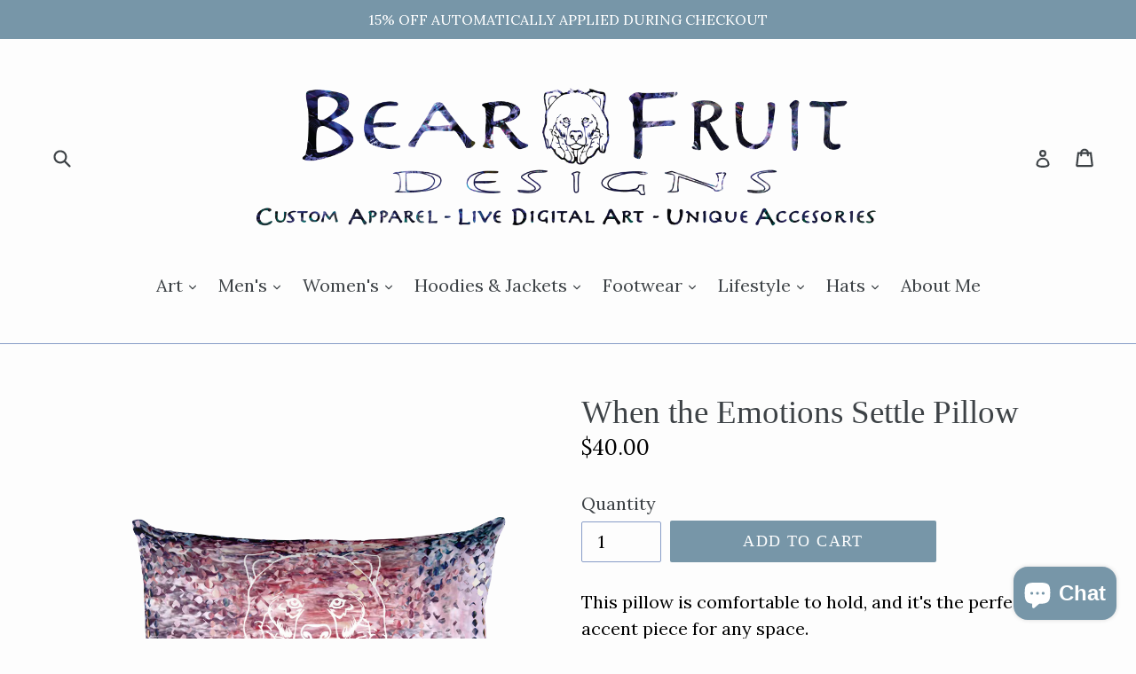

--- FILE ---
content_type: text/html; charset=utf-8
request_url: https://bearfruitdesigns.com/products/when-the-emotions-settle-pillow
body_size: 20646
content:
<!doctype html>
<!--[if IE 9]> <html class="ie9 no-js" lang="en"> <![endif]-->
<!--[if (gt IE 9)|!(IE)]><!--> <html class="no-js" lang="en"> <!--<![endif]-->
<head>
  <meta charset="utf-8">
  <meta http-equiv="X-UA-Compatible" content="IE=edge,chrome=1">
  <meta name="viewport" content="width=device-width,initial-scale=1">
  <meta name="theme-color" content="#7796a8">
  <link rel="canonical" href="https://bearfruitdesigns.com/products/when-the-emotions-settle-pillow">

  

  
  <title>
    When the Emotions Settle Pillow
    
    
    
      &ndash; Bear Fruit Designs 
    
  </title>

  
    <meta name="description" content="This pillow is comfortable to hold, and it&#39;s the perfect accent piece for any space. • 20”x12” • Made of 100% pre-shrunk polyester • Moisture-repellent Teflon coating • Printed, cut and sewn in the USA">
  

  <!-- /snippets/social-meta-tags.liquid -->
<meta property="og:site_name" content="Bear Fruit Designs ">
<meta property="og:url" content="https://bearfruitdesigns.com/products/when-the-emotions-settle-pillow">
<meta property="og:title" content="When the Emotions Settle Pillow">
<meta property="og:type" content="product">
<meta property="og:description" content="This pillow is comfortable to hold, and it&#39;s the perfect accent piece for any space. • 20”x12” • Made of 100% pre-shrunk polyester • Moisture-repellent Teflon coating • Printed, cut and sewn in the USA"><meta property="og:price:amount" content="40.00">
  <meta property="og:price:currency" content="USD"><meta property="og:image" content="http://bearfruitdesigns.com/cdn/shop/products/mockup-4d4b31fe_1024x1024.png?v=1571709142"><meta property="og:image" content="http://bearfruitdesigns.com/cdn/shop/products/mockup-ed8f9b7d_1024x1024.png?v=1571709142">
<meta property="og:image:secure_url" content="https://bearfruitdesigns.com/cdn/shop/products/mockup-4d4b31fe_1024x1024.png?v=1571709142"><meta property="og:image:secure_url" content="https://bearfruitdesigns.com/cdn/shop/products/mockup-ed8f9b7d_1024x1024.png?v=1571709142">

<meta name="twitter:site" content="@bearfruitdesign">
<meta name="twitter:card" content="summary_large_image">
<meta name="twitter:title" content="When the Emotions Settle Pillow">
<meta name="twitter:description" content="This pillow is comfortable to hold, and it&#39;s the perfect accent piece for any space. • 20”x12” • Made of 100% pre-shrunk polyester • Moisture-repellent Teflon coating • Printed, cut and sewn in the USA">


  <link href="//bearfruitdesigns.com/cdn/shop/t/9/assets/theme.scss.css?v=111966725131409276481762930223" rel="stylesheet" type="text/css" media="all" />
  

  <link href="//fonts.googleapis.com/css?family=Lora:400,700" rel="stylesheet" type="text/css" media="all" />




  <script>
    var theme = {
      strings: {
        addToCart: "Add to cart",
        soldOut: "Sold out",
        unavailable: "Unavailable",
        showMore: "Show More",
        showLess: "Show Less"
      },
      moneyFormat: "${{amount}}"
    }

    document.documentElement.className = document.documentElement.className.replace('no-js', 'js');
  </script>

  <!--[if (lte IE 9) ]><script src="//bearfruitdesigns.com/cdn/shop/t/9/assets/match-media.min.js?v=22265819453975888031762373435" type="text/javascript"></script><![endif]-->

  

  <!--[if (gt IE 9)|!(IE)]><!--><script src="//bearfruitdesigns.com/cdn/shop/t/9/assets/vendor.js?v=136118274122071307521762373435" defer="defer"></script><!--<![endif]-->
  <!--[if lte IE 9]><script src="//bearfruitdesigns.com/cdn/shop/t/9/assets/vendor.js?v=136118274122071307521762373435"></script><![endif]-->

  <!--[if (gt IE 9)|!(IE)]><!--><script src="//bearfruitdesigns.com/cdn/shop/t/9/assets/theme.js?v=157915646904488482801762373435" defer="defer"></script><!--<![endif]-->
  <!--[if lte IE 9]><script src="//bearfruitdesigns.com/cdn/shop/t/9/assets/theme.js?v=157915646904488482801762373435"></script><![endif]-->

  <script>window.performance && window.performance.mark && window.performance.mark('shopify.content_for_header.start');</script><meta id="shopify-digital-wallet" name="shopify-digital-wallet" content="/19394397/digital_wallets/dialog">
<meta name="shopify-checkout-api-token" content="5c4c2e61249ef09f74f29f4d839f7e6c">
<meta id="in-context-paypal-metadata" data-shop-id="19394397" data-venmo-supported="false" data-environment="production" data-locale="en_US" data-paypal-v4="true" data-currency="USD">
<link rel="alternate" type="application/json+oembed" href="https://bearfruitdesigns.com/products/when-the-emotions-settle-pillow.oembed">
<script async="async" src="/checkouts/internal/preloads.js?locale=en-US"></script>
<link rel="preconnect" href="https://shop.app" crossorigin="anonymous">
<script async="async" src="https://shop.app/checkouts/internal/preloads.js?locale=en-US&shop_id=19394397" crossorigin="anonymous"></script>
<script id="apple-pay-shop-capabilities" type="application/json">{"shopId":19394397,"countryCode":"US","currencyCode":"USD","merchantCapabilities":["supports3DS"],"merchantId":"gid:\/\/shopify\/Shop\/19394397","merchantName":"Bear Fruit Designs ","requiredBillingContactFields":["postalAddress","email"],"requiredShippingContactFields":["postalAddress","email"],"shippingType":"shipping","supportedNetworks":["visa","masterCard","amex","discover","elo","jcb"],"total":{"type":"pending","label":"Bear Fruit Designs ","amount":"1.00"},"shopifyPaymentsEnabled":true,"supportsSubscriptions":true}</script>
<script id="shopify-features" type="application/json">{"accessToken":"5c4c2e61249ef09f74f29f4d839f7e6c","betas":["rich-media-storefront-analytics"],"domain":"bearfruitdesigns.com","predictiveSearch":true,"shopId":19394397,"locale":"en"}</script>
<script>var Shopify = Shopify || {};
Shopify.shop = "bear-fruit-concepts.myshopify.com";
Shopify.locale = "en";
Shopify.currency = {"active":"USD","rate":"1.0"};
Shopify.country = "US";
Shopify.theme = {"name":"practice","id":135431913566,"schema_name":"Debut","schema_version":"1.2.0","theme_store_id":796,"role":"main"};
Shopify.theme.handle = "null";
Shopify.theme.style = {"id":null,"handle":null};
Shopify.cdnHost = "bearfruitdesigns.com/cdn";
Shopify.routes = Shopify.routes || {};
Shopify.routes.root = "/";</script>
<script type="module">!function(o){(o.Shopify=o.Shopify||{}).modules=!0}(window);</script>
<script>!function(o){function n(){var o=[];function n(){o.push(Array.prototype.slice.apply(arguments))}return n.q=o,n}var t=o.Shopify=o.Shopify||{};t.loadFeatures=n(),t.autoloadFeatures=n()}(window);</script>
<script>
  window.ShopifyPay = window.ShopifyPay || {};
  window.ShopifyPay.apiHost = "shop.app\/pay";
  window.ShopifyPay.redirectState = null;
</script>
<script id="shop-js-analytics" type="application/json">{"pageType":"product"}</script>
<script defer="defer" async type="module" src="//bearfruitdesigns.com/cdn/shopifycloud/shop-js/modules/v2/client.init-shop-cart-sync_C5BV16lS.en.esm.js"></script>
<script defer="defer" async type="module" src="//bearfruitdesigns.com/cdn/shopifycloud/shop-js/modules/v2/chunk.common_CygWptCX.esm.js"></script>
<script type="module">
  await import("//bearfruitdesigns.com/cdn/shopifycloud/shop-js/modules/v2/client.init-shop-cart-sync_C5BV16lS.en.esm.js");
await import("//bearfruitdesigns.com/cdn/shopifycloud/shop-js/modules/v2/chunk.common_CygWptCX.esm.js");

  window.Shopify.SignInWithShop?.initShopCartSync?.({"fedCMEnabled":true,"windoidEnabled":true});

</script>
<script>
  window.Shopify = window.Shopify || {};
  if (!window.Shopify.featureAssets) window.Shopify.featureAssets = {};
  window.Shopify.featureAssets['shop-js'] = {"shop-cart-sync":["modules/v2/client.shop-cart-sync_ZFArdW7E.en.esm.js","modules/v2/chunk.common_CygWptCX.esm.js"],"init-fed-cm":["modules/v2/client.init-fed-cm_CmiC4vf6.en.esm.js","modules/v2/chunk.common_CygWptCX.esm.js"],"shop-button":["modules/v2/client.shop-button_tlx5R9nI.en.esm.js","modules/v2/chunk.common_CygWptCX.esm.js"],"shop-cash-offers":["modules/v2/client.shop-cash-offers_DOA2yAJr.en.esm.js","modules/v2/chunk.common_CygWptCX.esm.js","modules/v2/chunk.modal_D71HUcav.esm.js"],"init-windoid":["modules/v2/client.init-windoid_sURxWdc1.en.esm.js","modules/v2/chunk.common_CygWptCX.esm.js"],"shop-toast-manager":["modules/v2/client.shop-toast-manager_ClPi3nE9.en.esm.js","modules/v2/chunk.common_CygWptCX.esm.js"],"init-shop-email-lookup-coordinator":["modules/v2/client.init-shop-email-lookup-coordinator_B8hsDcYM.en.esm.js","modules/v2/chunk.common_CygWptCX.esm.js"],"init-shop-cart-sync":["modules/v2/client.init-shop-cart-sync_C5BV16lS.en.esm.js","modules/v2/chunk.common_CygWptCX.esm.js"],"avatar":["modules/v2/client.avatar_BTnouDA3.en.esm.js"],"pay-button":["modules/v2/client.pay-button_FdsNuTd3.en.esm.js","modules/v2/chunk.common_CygWptCX.esm.js"],"init-customer-accounts":["modules/v2/client.init-customer-accounts_DxDtT_ad.en.esm.js","modules/v2/client.shop-login-button_C5VAVYt1.en.esm.js","modules/v2/chunk.common_CygWptCX.esm.js","modules/v2/chunk.modal_D71HUcav.esm.js"],"init-shop-for-new-customer-accounts":["modules/v2/client.init-shop-for-new-customer-accounts_ChsxoAhi.en.esm.js","modules/v2/client.shop-login-button_C5VAVYt1.en.esm.js","modules/v2/chunk.common_CygWptCX.esm.js","modules/v2/chunk.modal_D71HUcav.esm.js"],"shop-login-button":["modules/v2/client.shop-login-button_C5VAVYt1.en.esm.js","modules/v2/chunk.common_CygWptCX.esm.js","modules/v2/chunk.modal_D71HUcav.esm.js"],"init-customer-accounts-sign-up":["modules/v2/client.init-customer-accounts-sign-up_CPSyQ0Tj.en.esm.js","modules/v2/client.shop-login-button_C5VAVYt1.en.esm.js","modules/v2/chunk.common_CygWptCX.esm.js","modules/v2/chunk.modal_D71HUcav.esm.js"],"shop-follow-button":["modules/v2/client.shop-follow-button_Cva4Ekp9.en.esm.js","modules/v2/chunk.common_CygWptCX.esm.js","modules/v2/chunk.modal_D71HUcav.esm.js"],"checkout-modal":["modules/v2/client.checkout-modal_BPM8l0SH.en.esm.js","modules/v2/chunk.common_CygWptCX.esm.js","modules/v2/chunk.modal_D71HUcav.esm.js"],"lead-capture":["modules/v2/client.lead-capture_Bi8yE_yS.en.esm.js","modules/v2/chunk.common_CygWptCX.esm.js","modules/v2/chunk.modal_D71HUcav.esm.js"],"shop-login":["modules/v2/client.shop-login_D6lNrXab.en.esm.js","modules/v2/chunk.common_CygWptCX.esm.js","modules/v2/chunk.modal_D71HUcav.esm.js"],"payment-terms":["modules/v2/client.payment-terms_CZxnsJam.en.esm.js","modules/v2/chunk.common_CygWptCX.esm.js","modules/v2/chunk.modal_D71HUcav.esm.js"]};
</script>
<script>(function() {
  var isLoaded = false;
  function asyncLoad() {
    if (isLoaded) return;
    isLoaded = true;
    var urls = ["\/\/cdn.shopify.com\/proxy\/4c345359d5f7f68b7d14f67fa5f91c41e6984c158451c589a566fef8a6008caa\/static.cdn.printful.com\/static\/js\/external\/shopify-product-customizer.js?v=0.28\u0026shop=bear-fruit-concepts.myshopify.com\u0026sp-cache-control=cHVibGljLCBtYXgtYWdlPTkwMA","https:\/\/cdn-app.sealsubscriptions.com\/shopify\/public\/js\/sealsubscriptions.js?shop=bear-fruit-concepts.myshopify.com","https:\/\/s3.eu-west-1.amazonaws.com\/production-klarna-il-shopify-osm\/0b7fe7c4a98ef8166eeafee767bc667686567a25\/bear-fruit-concepts.myshopify.com-1762452144703.js?shop=bear-fruit-concepts.myshopify.com","\/\/cdn.shopify.com\/proxy\/c32e43b0c4a646c225a3692ce9daa680a726680b054116911f99a1e84a74a1ff\/clkj-online.oss-cn-hongkong.aliyuncs.com\/shopify-sdk\/bootstrap.js?shop=bear-fruit-concepts.myshopify.com\u0026sp-cache-control=cHVibGljLCBtYXgtYWdlPTkwMA"];
    for (var i = 0; i < urls.length; i++) {
      var s = document.createElement('script');
      s.type = 'text/javascript';
      s.async = true;
      s.src = urls[i];
      var x = document.getElementsByTagName('script')[0];
      x.parentNode.insertBefore(s, x);
    }
  };
  if(window.attachEvent) {
    window.attachEvent('onload', asyncLoad);
  } else {
    window.addEventListener('load', asyncLoad, false);
  }
})();</script>
<script id="__st">var __st={"a":19394397,"offset":-25200,"reqid":"5e2d5071-6e39-42f9-8b28-bb176a20bb04-1768751718","pageurl":"bearfruitdesigns.com\/products\/when-the-emotions-settle-pillow","u":"86d58e13ccaa","p":"product","rtyp":"product","rid":7656895365};</script>
<script>window.ShopifyPaypalV4VisibilityTracking = true;</script>
<script id="captcha-bootstrap">!function(){'use strict';const t='contact',e='account',n='new_comment',o=[[t,t],['blogs',n],['comments',n],[t,'customer']],c=[[e,'customer_login'],[e,'guest_login'],[e,'recover_customer_password'],[e,'create_customer']],r=t=>t.map((([t,e])=>`form[action*='/${t}']:not([data-nocaptcha='true']) input[name='form_type'][value='${e}']`)).join(','),a=t=>()=>t?[...document.querySelectorAll(t)].map((t=>t.form)):[];function s(){const t=[...o],e=r(t);return a(e)}const i='password',u='form_key',d=['recaptcha-v3-token','g-recaptcha-response','h-captcha-response',i],f=()=>{try{return window.sessionStorage}catch{return}},m='__shopify_v',_=t=>t.elements[u];function p(t,e,n=!1){try{const o=window.sessionStorage,c=JSON.parse(o.getItem(e)),{data:r}=function(t){const{data:e,action:n}=t;return t[m]||n?{data:e,action:n}:{data:t,action:n}}(c);for(const[e,n]of Object.entries(r))t.elements[e]&&(t.elements[e].value=n);n&&o.removeItem(e)}catch(o){console.error('form repopulation failed',{error:o})}}const l='form_type',E='cptcha';function T(t){t.dataset[E]=!0}const w=window,h=w.document,L='Shopify',v='ce_forms',y='captcha';let A=!1;((t,e)=>{const n=(g='f06e6c50-85a8-45c8-87d0-21a2b65856fe',I='https://cdn.shopify.com/shopifycloud/storefront-forms-hcaptcha/ce_storefront_forms_captcha_hcaptcha.v1.5.2.iife.js',D={infoText:'Protected by hCaptcha',privacyText:'Privacy',termsText:'Terms'},(t,e,n)=>{const o=w[L][v],c=o.bindForm;if(c)return c(t,g,e,D).then(n);var r;o.q.push([[t,g,e,D],n]),r=I,A||(h.body.append(Object.assign(h.createElement('script'),{id:'captcha-provider',async:!0,src:r})),A=!0)});var g,I,D;w[L]=w[L]||{},w[L][v]=w[L][v]||{},w[L][v].q=[],w[L][y]=w[L][y]||{},w[L][y].protect=function(t,e){n(t,void 0,e),T(t)},Object.freeze(w[L][y]),function(t,e,n,w,h,L){const[v,y,A,g]=function(t,e,n){const i=e?o:[],u=t?c:[],d=[...i,...u],f=r(d),m=r(i),_=r(d.filter((([t,e])=>n.includes(e))));return[a(f),a(m),a(_),s()]}(w,h,L),I=t=>{const e=t.target;return e instanceof HTMLFormElement?e:e&&e.form},D=t=>v().includes(t);t.addEventListener('submit',(t=>{const e=I(t);if(!e)return;const n=D(e)&&!e.dataset.hcaptchaBound&&!e.dataset.recaptchaBound,o=_(e),c=g().includes(e)&&(!o||!o.value);(n||c)&&t.preventDefault(),c&&!n&&(function(t){try{if(!f())return;!function(t){const e=f();if(!e)return;const n=_(t);if(!n)return;const o=n.value;o&&e.removeItem(o)}(t);const e=Array.from(Array(32),(()=>Math.random().toString(36)[2])).join('');!function(t,e){_(t)||t.append(Object.assign(document.createElement('input'),{type:'hidden',name:u})),t.elements[u].value=e}(t,e),function(t,e){const n=f();if(!n)return;const o=[...t.querySelectorAll(`input[type='${i}']`)].map((({name:t})=>t)),c=[...d,...o],r={};for(const[a,s]of new FormData(t).entries())c.includes(a)||(r[a]=s);n.setItem(e,JSON.stringify({[m]:1,action:t.action,data:r}))}(t,e)}catch(e){console.error('failed to persist form',e)}}(e),e.submit())}));const S=(t,e)=>{t&&!t.dataset[E]&&(n(t,e.some((e=>e===t))),T(t))};for(const o of['focusin','change'])t.addEventListener(o,(t=>{const e=I(t);D(e)&&S(e,y())}));const B=e.get('form_key'),M=e.get(l),P=B&&M;t.addEventListener('DOMContentLoaded',(()=>{const t=y();if(P)for(const e of t)e.elements[l].value===M&&p(e,B);[...new Set([...A(),...v().filter((t=>'true'===t.dataset.shopifyCaptcha))])].forEach((e=>S(e,t)))}))}(h,new URLSearchParams(w.location.search),n,t,e,['guest_login'])})(!0,!0)}();</script>
<script integrity="sha256-4kQ18oKyAcykRKYeNunJcIwy7WH5gtpwJnB7kiuLZ1E=" data-source-attribution="shopify.loadfeatures" defer="defer" src="//bearfruitdesigns.com/cdn/shopifycloud/storefront/assets/storefront/load_feature-a0a9edcb.js" crossorigin="anonymous"></script>
<script crossorigin="anonymous" defer="defer" src="//bearfruitdesigns.com/cdn/shopifycloud/storefront/assets/shopify_pay/storefront-65b4c6d7.js?v=20250812"></script>
<script data-source-attribution="shopify.dynamic_checkout.dynamic.init">var Shopify=Shopify||{};Shopify.PaymentButton=Shopify.PaymentButton||{isStorefrontPortableWallets:!0,init:function(){window.Shopify.PaymentButton.init=function(){};var t=document.createElement("script");t.src="https://bearfruitdesigns.com/cdn/shopifycloud/portable-wallets/latest/portable-wallets.en.js",t.type="module",document.head.appendChild(t)}};
</script>
<script data-source-attribution="shopify.dynamic_checkout.buyer_consent">
  function portableWalletsHideBuyerConsent(e){var t=document.getElementById("shopify-buyer-consent"),n=document.getElementById("shopify-subscription-policy-button");t&&n&&(t.classList.add("hidden"),t.setAttribute("aria-hidden","true"),n.removeEventListener("click",e))}function portableWalletsShowBuyerConsent(e){var t=document.getElementById("shopify-buyer-consent"),n=document.getElementById("shopify-subscription-policy-button");t&&n&&(t.classList.remove("hidden"),t.removeAttribute("aria-hidden"),n.addEventListener("click",e))}window.Shopify?.PaymentButton&&(window.Shopify.PaymentButton.hideBuyerConsent=portableWalletsHideBuyerConsent,window.Shopify.PaymentButton.showBuyerConsent=portableWalletsShowBuyerConsent);
</script>
<script data-source-attribution="shopify.dynamic_checkout.cart.bootstrap">document.addEventListener("DOMContentLoaded",(function(){function t(){return document.querySelector("shopify-accelerated-checkout-cart, shopify-accelerated-checkout")}if(t())Shopify.PaymentButton.init();else{new MutationObserver((function(e,n){t()&&(Shopify.PaymentButton.init(),n.disconnect())})).observe(document.body,{childList:!0,subtree:!0})}}));
</script>
<link id="shopify-accelerated-checkout-styles" rel="stylesheet" media="screen" href="https://bearfruitdesigns.com/cdn/shopifycloud/portable-wallets/latest/accelerated-checkout-backwards-compat.css" crossorigin="anonymous">
<style id="shopify-accelerated-checkout-cart">
        #shopify-buyer-consent {
  margin-top: 1em;
  display: inline-block;
  width: 100%;
}

#shopify-buyer-consent.hidden {
  display: none;
}

#shopify-subscription-policy-button {
  background: none;
  border: none;
  padding: 0;
  text-decoration: underline;
  font-size: inherit;
  cursor: pointer;
}

#shopify-subscription-policy-button::before {
  box-shadow: none;
}

      </style>

<script>window.performance && window.performance.mark && window.performance.mark('shopify.content_for_header.end');</script>
 <script> window.yoycolShop = {product: {"id":7656895365,"title":"When the Emotions Settle Pillow","handle":"when-the-emotions-settle-pillow","description":"This pillow is comfortable to hold, and it's the perfect accent piece for any space. \u003cbr\u003e \u003cbr\u003e • 20”x12” \u003cbr\u003e • Made of 100% pre-shrunk polyester\u003cbr\u003e • Moisture-repellent Teflon coating\u003cbr\u003e • Printed, cut and sewn in the USA","published_at":"2017-04-26T23:51:45-06:00","created_at":"2017-04-26T23:51:40-06:00","vendor":"Bear Fruit","type":"","tags":[],"price":4000,"price_min":4000,"price_max":4000,"available":true,"price_varies":false,"compare_at_price":null,"compare_at_price_min":0,"compare_at_price_max":0,"compare_at_price_varies":false,"variants":[{"id":28489213765,"title":"Default Title","option1":"Default Title","option2":null,"option3":null,"sku":"3556170","requires_shipping":true,"taxable":true,"featured_image":{"id":20055356101,"product_id":7656895365,"position":1,"created_at":"2017-04-26T23:51:44-06:00","updated_at":"2019-10-21T19:52:22-06:00","alt":null,"width":1000,"height":1000,"src":"\/\/bearfruitdesigns.com\/cdn\/shop\/products\/mockup-4d4b31fe.png?v=1571709142","variant_ids":[28489213765]},"available":true,"name":"When the Emotions Settle Pillow","public_title":null,"options":["Default Title"],"price":4000,"weight":363,"compare_at_price":null,"inventory_quantity":20,"inventory_management":"shopify","inventory_policy":"deny","barcode":"","featured_media":{"alt":null,"id":99689988190,"position":1,"preview_image":{"aspect_ratio":1.0,"height":1000,"width":1000,"src":"\/\/bearfruitdesigns.com\/cdn\/shop\/products\/mockup-4d4b31fe.png?v=1571709142"}},"requires_selling_plan":false,"selling_plan_allocations":[]}],"images":["\/\/bearfruitdesigns.com\/cdn\/shop\/products\/mockup-4d4b31fe.png?v=1571709142","\/\/bearfruitdesigns.com\/cdn\/shop\/products\/mockup-ed8f9b7d.png?v=1571709142"],"featured_image":"\/\/bearfruitdesigns.com\/cdn\/shop\/products\/mockup-4d4b31fe.png?v=1571709142","options":["Title"],"media":[{"alt":null,"id":99689988190,"position":1,"preview_image":{"aspect_ratio":1.0,"height":1000,"width":1000,"src":"\/\/bearfruitdesigns.com\/cdn\/shop\/products\/mockup-4d4b31fe.png?v=1571709142"},"aspect_ratio":1.0,"height":1000,"media_type":"image","src":"\/\/bearfruitdesigns.com\/cdn\/shop\/products\/mockup-4d4b31fe.png?v=1571709142","width":1000},{"alt":null,"id":99690020958,"position":2,"preview_image":{"aspect_ratio":1.0,"height":1000,"width":1000,"src":"\/\/bearfruitdesigns.com\/cdn\/shop\/products\/mockup-ed8f9b7d.png?v=1571709142"},"aspect_ratio":1.0,"height":1000,"media_type":"image","src":"\/\/bearfruitdesigns.com\/cdn\/shop\/products\/mockup-ed8f9b7d.png?v=1571709142","width":1000}],"requires_selling_plan":false,"selling_plan_groups":[],"content":"This pillow is comfortable to hold, and it's the perfect accent piece for any space. \u003cbr\u003e \u003cbr\u003e • 20”x12” \u003cbr\u003e • Made of 100% pre-shrunk polyester\u003cbr\u003e • Moisture-repellent Teflon coating\u003cbr\u003e • Printed, cut and sewn in the USA"},customized:Boolean(),selector: '',}</script><script src="https://cdn.shopify.com/extensions/cfc76123-b24f-4e9a-a1dc-585518796af7/forms-2294/assets/shopify-forms-loader.js" type="text/javascript" defer="defer"></script>
<script src="https://cdn.shopify.com/extensions/7bc9bb47-adfa-4267-963e-cadee5096caf/inbox-1252/assets/inbox-chat-loader.js" type="text/javascript" defer="defer"></script>
<link href="https://monorail-edge.shopifysvc.com" rel="dns-prefetch">
<script>(function(){if ("sendBeacon" in navigator && "performance" in window) {try {var session_token_from_headers = performance.getEntriesByType('navigation')[0].serverTiming.find(x => x.name == '_s').description;} catch {var session_token_from_headers = undefined;}var session_cookie_matches = document.cookie.match(/_shopify_s=([^;]*)/);var session_token_from_cookie = session_cookie_matches && session_cookie_matches.length === 2 ? session_cookie_matches[1] : "";var session_token = session_token_from_headers || session_token_from_cookie || "";function handle_abandonment_event(e) {var entries = performance.getEntries().filter(function(entry) {return /monorail-edge.shopifysvc.com/.test(entry.name);});if (!window.abandonment_tracked && entries.length === 0) {window.abandonment_tracked = true;var currentMs = Date.now();var navigation_start = performance.timing.navigationStart;var payload = {shop_id: 19394397,url: window.location.href,navigation_start,duration: currentMs - navigation_start,session_token,page_type: "product"};window.navigator.sendBeacon("https://monorail-edge.shopifysvc.com/v1/produce", JSON.stringify({schema_id: "online_store_buyer_site_abandonment/1.1",payload: payload,metadata: {event_created_at_ms: currentMs,event_sent_at_ms: currentMs}}));}}window.addEventListener('pagehide', handle_abandonment_event);}}());</script>
<script id="web-pixels-manager-setup">(function e(e,d,r,n,o){if(void 0===o&&(o={}),!Boolean(null===(a=null===(i=window.Shopify)||void 0===i?void 0:i.analytics)||void 0===a?void 0:a.replayQueue)){var i,a;window.Shopify=window.Shopify||{};var t=window.Shopify;t.analytics=t.analytics||{};var s=t.analytics;s.replayQueue=[],s.publish=function(e,d,r){return s.replayQueue.push([e,d,r]),!0};try{self.performance.mark("wpm:start")}catch(e){}var l=function(){var e={modern:/Edge?\/(1{2}[4-9]|1[2-9]\d|[2-9]\d{2}|\d{4,})\.\d+(\.\d+|)|Firefox\/(1{2}[4-9]|1[2-9]\d|[2-9]\d{2}|\d{4,})\.\d+(\.\d+|)|Chrom(ium|e)\/(9{2}|\d{3,})\.\d+(\.\d+|)|(Maci|X1{2}).+ Version\/(15\.\d+|(1[6-9]|[2-9]\d|\d{3,})\.\d+)([,.]\d+|)( \(\w+\)|)( Mobile\/\w+|) Safari\/|Chrome.+OPR\/(9{2}|\d{3,})\.\d+\.\d+|(CPU[ +]OS|iPhone[ +]OS|CPU[ +]iPhone|CPU IPhone OS|CPU iPad OS)[ +]+(15[._]\d+|(1[6-9]|[2-9]\d|\d{3,})[._]\d+)([._]\d+|)|Android:?[ /-](13[3-9]|1[4-9]\d|[2-9]\d{2}|\d{4,})(\.\d+|)(\.\d+|)|Android.+Firefox\/(13[5-9]|1[4-9]\d|[2-9]\d{2}|\d{4,})\.\d+(\.\d+|)|Android.+Chrom(ium|e)\/(13[3-9]|1[4-9]\d|[2-9]\d{2}|\d{4,})\.\d+(\.\d+|)|SamsungBrowser\/([2-9]\d|\d{3,})\.\d+/,legacy:/Edge?\/(1[6-9]|[2-9]\d|\d{3,})\.\d+(\.\d+|)|Firefox\/(5[4-9]|[6-9]\d|\d{3,})\.\d+(\.\d+|)|Chrom(ium|e)\/(5[1-9]|[6-9]\d|\d{3,})\.\d+(\.\d+|)([\d.]+$|.*Safari\/(?![\d.]+ Edge\/[\d.]+$))|(Maci|X1{2}).+ Version\/(10\.\d+|(1[1-9]|[2-9]\d|\d{3,})\.\d+)([,.]\d+|)( \(\w+\)|)( Mobile\/\w+|) Safari\/|Chrome.+OPR\/(3[89]|[4-9]\d|\d{3,})\.\d+\.\d+|(CPU[ +]OS|iPhone[ +]OS|CPU[ +]iPhone|CPU IPhone OS|CPU iPad OS)[ +]+(10[._]\d+|(1[1-9]|[2-9]\d|\d{3,})[._]\d+)([._]\d+|)|Android:?[ /-](13[3-9]|1[4-9]\d|[2-9]\d{2}|\d{4,})(\.\d+|)(\.\d+|)|Mobile Safari.+OPR\/([89]\d|\d{3,})\.\d+\.\d+|Android.+Firefox\/(13[5-9]|1[4-9]\d|[2-9]\d{2}|\d{4,})\.\d+(\.\d+|)|Android.+Chrom(ium|e)\/(13[3-9]|1[4-9]\d|[2-9]\d{2}|\d{4,})\.\d+(\.\d+|)|Android.+(UC? ?Browser|UCWEB|U3)[ /]?(15\.([5-9]|\d{2,})|(1[6-9]|[2-9]\d|\d{3,})\.\d+)\.\d+|SamsungBrowser\/(5\.\d+|([6-9]|\d{2,})\.\d+)|Android.+MQ{2}Browser\/(14(\.(9|\d{2,})|)|(1[5-9]|[2-9]\d|\d{3,})(\.\d+|))(\.\d+|)|K[Aa][Ii]OS\/(3\.\d+|([4-9]|\d{2,})\.\d+)(\.\d+|)/},d=e.modern,r=e.legacy,n=navigator.userAgent;return n.match(d)?"modern":n.match(r)?"legacy":"unknown"}(),u="modern"===l?"modern":"legacy",c=(null!=n?n:{modern:"",legacy:""})[u],f=function(e){return[e.baseUrl,"/wpm","/b",e.hashVersion,"modern"===e.buildTarget?"m":"l",".js"].join("")}({baseUrl:d,hashVersion:r,buildTarget:u}),m=function(e){var d=e.version,r=e.bundleTarget,n=e.surface,o=e.pageUrl,i=e.monorailEndpoint;return{emit:function(e){var a=e.status,t=e.errorMsg,s=(new Date).getTime(),l=JSON.stringify({metadata:{event_sent_at_ms:s},events:[{schema_id:"web_pixels_manager_load/3.1",payload:{version:d,bundle_target:r,page_url:o,status:a,surface:n,error_msg:t},metadata:{event_created_at_ms:s}}]});if(!i)return console&&console.warn&&console.warn("[Web Pixels Manager] No Monorail endpoint provided, skipping logging."),!1;try{return self.navigator.sendBeacon.bind(self.navigator)(i,l)}catch(e){}var u=new XMLHttpRequest;try{return u.open("POST",i,!0),u.setRequestHeader("Content-Type","text/plain"),u.send(l),!0}catch(e){return console&&console.warn&&console.warn("[Web Pixels Manager] Got an unhandled error while logging to Monorail."),!1}}}}({version:r,bundleTarget:l,surface:e.surface,pageUrl:self.location.href,monorailEndpoint:e.monorailEndpoint});try{o.browserTarget=l,function(e){var d=e.src,r=e.async,n=void 0===r||r,o=e.onload,i=e.onerror,a=e.sri,t=e.scriptDataAttributes,s=void 0===t?{}:t,l=document.createElement("script"),u=document.querySelector("head"),c=document.querySelector("body");if(l.async=n,l.src=d,a&&(l.integrity=a,l.crossOrigin="anonymous"),s)for(var f in s)if(Object.prototype.hasOwnProperty.call(s,f))try{l.dataset[f]=s[f]}catch(e){}if(o&&l.addEventListener("load",o),i&&l.addEventListener("error",i),u)u.appendChild(l);else{if(!c)throw new Error("Did not find a head or body element to append the script");c.appendChild(l)}}({src:f,async:!0,onload:function(){if(!function(){var e,d;return Boolean(null===(d=null===(e=window.Shopify)||void 0===e?void 0:e.analytics)||void 0===d?void 0:d.initialized)}()){var d=window.webPixelsManager.init(e)||void 0;if(d){var r=window.Shopify.analytics;r.replayQueue.forEach((function(e){var r=e[0],n=e[1],o=e[2];d.publishCustomEvent(r,n,o)})),r.replayQueue=[],r.publish=d.publishCustomEvent,r.visitor=d.visitor,r.initialized=!0}}},onerror:function(){return m.emit({status:"failed",errorMsg:"".concat(f," has failed to load")})},sri:function(e){var d=/^sha384-[A-Za-z0-9+/=]+$/;return"string"==typeof e&&d.test(e)}(c)?c:"",scriptDataAttributes:o}),m.emit({status:"loading"})}catch(e){m.emit({status:"failed",errorMsg:(null==e?void 0:e.message)||"Unknown error"})}}})({shopId: 19394397,storefrontBaseUrl: "https://bearfruitdesigns.com",extensionsBaseUrl: "https://extensions.shopifycdn.com/cdn/shopifycloud/web-pixels-manager",monorailEndpoint: "https://monorail-edge.shopifysvc.com/unstable/produce_batch",surface: "storefront-renderer",enabledBetaFlags: ["2dca8a86"],webPixelsConfigList: [{"id":"1112571998","configuration":"{\"accountID\":\"W2Suic\",\"webPixelConfig\":\"eyJlbmFibGVBZGRlZFRvQ2FydEV2ZW50cyI6IHRydWV9\"}","eventPayloadVersion":"v1","runtimeContext":"STRICT","scriptVersion":"524f6c1ee37bacdca7657a665bdca589","type":"APP","apiClientId":123074,"privacyPurposes":["ANALYTICS","MARKETING"],"dataSharingAdjustments":{"protectedCustomerApprovalScopes":["read_customer_address","read_customer_email","read_customer_name","read_customer_personal_data","read_customer_phone"]}},{"id":"shopify-app-pixel","configuration":"{}","eventPayloadVersion":"v1","runtimeContext":"STRICT","scriptVersion":"0450","apiClientId":"shopify-pixel","type":"APP","privacyPurposes":["ANALYTICS","MARKETING"]},{"id":"shopify-custom-pixel","eventPayloadVersion":"v1","runtimeContext":"LAX","scriptVersion":"0450","apiClientId":"shopify-pixel","type":"CUSTOM","privacyPurposes":["ANALYTICS","MARKETING"]}],isMerchantRequest: false,initData: {"shop":{"name":"Bear Fruit Designs ","paymentSettings":{"currencyCode":"USD"},"myshopifyDomain":"bear-fruit-concepts.myshopify.com","countryCode":"US","storefrontUrl":"https:\/\/bearfruitdesigns.com"},"customer":null,"cart":null,"checkout":null,"productVariants":[{"price":{"amount":40.0,"currencyCode":"USD"},"product":{"title":"When the Emotions Settle Pillow","vendor":"Bear Fruit","id":"7656895365","untranslatedTitle":"When the Emotions Settle Pillow","url":"\/products\/when-the-emotions-settle-pillow","type":""},"id":"28489213765","image":{"src":"\/\/bearfruitdesigns.com\/cdn\/shop\/products\/mockup-4d4b31fe.png?v=1571709142"},"sku":"3556170","title":"Default Title","untranslatedTitle":"Default Title"}],"purchasingCompany":null},},"https://bearfruitdesigns.com/cdn","fcfee988w5aeb613cpc8e4bc33m6693e112",{"modern":"","legacy":""},{"shopId":"19394397","storefrontBaseUrl":"https:\/\/bearfruitdesigns.com","extensionBaseUrl":"https:\/\/extensions.shopifycdn.com\/cdn\/shopifycloud\/web-pixels-manager","surface":"storefront-renderer","enabledBetaFlags":"[\"2dca8a86\"]","isMerchantRequest":"false","hashVersion":"fcfee988w5aeb613cpc8e4bc33m6693e112","publish":"custom","events":"[[\"page_viewed\",{}],[\"product_viewed\",{\"productVariant\":{\"price\":{\"amount\":40.0,\"currencyCode\":\"USD\"},\"product\":{\"title\":\"When the Emotions Settle Pillow\",\"vendor\":\"Bear Fruit\",\"id\":\"7656895365\",\"untranslatedTitle\":\"When the Emotions Settle Pillow\",\"url\":\"\/products\/when-the-emotions-settle-pillow\",\"type\":\"\"},\"id\":\"28489213765\",\"image\":{\"src\":\"\/\/bearfruitdesigns.com\/cdn\/shop\/products\/mockup-4d4b31fe.png?v=1571709142\"},\"sku\":\"3556170\",\"title\":\"Default Title\",\"untranslatedTitle\":\"Default Title\"}}]]"});</script><script>
  window.ShopifyAnalytics = window.ShopifyAnalytics || {};
  window.ShopifyAnalytics.meta = window.ShopifyAnalytics.meta || {};
  window.ShopifyAnalytics.meta.currency = 'USD';
  var meta = {"product":{"id":7656895365,"gid":"gid:\/\/shopify\/Product\/7656895365","vendor":"Bear Fruit","type":"","handle":"when-the-emotions-settle-pillow","variants":[{"id":28489213765,"price":4000,"name":"When the Emotions Settle Pillow","public_title":null,"sku":"3556170"}],"remote":false},"page":{"pageType":"product","resourceType":"product","resourceId":7656895365,"requestId":"5e2d5071-6e39-42f9-8b28-bb176a20bb04-1768751718"}};
  for (var attr in meta) {
    window.ShopifyAnalytics.meta[attr] = meta[attr];
  }
</script>
<script class="analytics">
  (function () {
    var customDocumentWrite = function(content) {
      var jquery = null;

      if (window.jQuery) {
        jquery = window.jQuery;
      } else if (window.Checkout && window.Checkout.$) {
        jquery = window.Checkout.$;
      }

      if (jquery) {
        jquery('body').append(content);
      }
    };

    var hasLoggedConversion = function(token) {
      if (token) {
        return document.cookie.indexOf('loggedConversion=' + token) !== -1;
      }
      return false;
    }

    var setCookieIfConversion = function(token) {
      if (token) {
        var twoMonthsFromNow = new Date(Date.now());
        twoMonthsFromNow.setMonth(twoMonthsFromNow.getMonth() + 2);

        document.cookie = 'loggedConversion=' + token + '; expires=' + twoMonthsFromNow;
      }
    }

    var trekkie = window.ShopifyAnalytics.lib = window.trekkie = window.trekkie || [];
    if (trekkie.integrations) {
      return;
    }
    trekkie.methods = [
      'identify',
      'page',
      'ready',
      'track',
      'trackForm',
      'trackLink'
    ];
    trekkie.factory = function(method) {
      return function() {
        var args = Array.prototype.slice.call(arguments);
        args.unshift(method);
        trekkie.push(args);
        return trekkie;
      };
    };
    for (var i = 0; i < trekkie.methods.length; i++) {
      var key = trekkie.methods[i];
      trekkie[key] = trekkie.factory(key);
    }
    trekkie.load = function(config) {
      trekkie.config = config || {};
      trekkie.config.initialDocumentCookie = document.cookie;
      var first = document.getElementsByTagName('script')[0];
      var script = document.createElement('script');
      script.type = 'text/javascript';
      script.onerror = function(e) {
        var scriptFallback = document.createElement('script');
        scriptFallback.type = 'text/javascript';
        scriptFallback.onerror = function(error) {
                var Monorail = {
      produce: function produce(monorailDomain, schemaId, payload) {
        var currentMs = new Date().getTime();
        var event = {
          schema_id: schemaId,
          payload: payload,
          metadata: {
            event_created_at_ms: currentMs,
            event_sent_at_ms: currentMs
          }
        };
        return Monorail.sendRequest("https://" + monorailDomain + "/v1/produce", JSON.stringify(event));
      },
      sendRequest: function sendRequest(endpointUrl, payload) {
        // Try the sendBeacon API
        if (window && window.navigator && typeof window.navigator.sendBeacon === 'function' && typeof window.Blob === 'function' && !Monorail.isIos12()) {
          var blobData = new window.Blob([payload], {
            type: 'text/plain'
          });

          if (window.navigator.sendBeacon(endpointUrl, blobData)) {
            return true;
          } // sendBeacon was not successful

        } // XHR beacon

        var xhr = new XMLHttpRequest();

        try {
          xhr.open('POST', endpointUrl);
          xhr.setRequestHeader('Content-Type', 'text/plain');
          xhr.send(payload);
        } catch (e) {
          console.log(e);
        }

        return false;
      },
      isIos12: function isIos12() {
        return window.navigator.userAgent.lastIndexOf('iPhone; CPU iPhone OS 12_') !== -1 || window.navigator.userAgent.lastIndexOf('iPad; CPU OS 12_') !== -1;
      }
    };
    Monorail.produce('monorail-edge.shopifysvc.com',
      'trekkie_storefront_load_errors/1.1',
      {shop_id: 19394397,
      theme_id: 135431913566,
      app_name: "storefront",
      context_url: window.location.href,
      source_url: "//bearfruitdesigns.com/cdn/s/trekkie.storefront.cd680fe47e6c39ca5d5df5f0a32d569bc48c0f27.min.js"});

        };
        scriptFallback.async = true;
        scriptFallback.src = '//bearfruitdesigns.com/cdn/s/trekkie.storefront.cd680fe47e6c39ca5d5df5f0a32d569bc48c0f27.min.js';
        first.parentNode.insertBefore(scriptFallback, first);
      };
      script.async = true;
      script.src = '//bearfruitdesigns.com/cdn/s/trekkie.storefront.cd680fe47e6c39ca5d5df5f0a32d569bc48c0f27.min.js';
      first.parentNode.insertBefore(script, first);
    };
    trekkie.load(
      {"Trekkie":{"appName":"storefront","development":false,"defaultAttributes":{"shopId":19394397,"isMerchantRequest":null,"themeId":135431913566,"themeCityHash":"6375638783732093610","contentLanguage":"en","currency":"USD","eventMetadataId":"5afd1d9a-24ce-4673-acc4-9a2ba1732522"},"isServerSideCookieWritingEnabled":true,"monorailRegion":"shop_domain","enabledBetaFlags":["65f19447"]},"Session Attribution":{},"S2S":{"facebookCapiEnabled":false,"source":"trekkie-storefront-renderer","apiClientId":580111}}
    );

    var loaded = false;
    trekkie.ready(function() {
      if (loaded) return;
      loaded = true;

      window.ShopifyAnalytics.lib = window.trekkie;

      var originalDocumentWrite = document.write;
      document.write = customDocumentWrite;
      try { window.ShopifyAnalytics.merchantGoogleAnalytics.call(this); } catch(error) {};
      document.write = originalDocumentWrite;

      window.ShopifyAnalytics.lib.page(null,{"pageType":"product","resourceType":"product","resourceId":7656895365,"requestId":"5e2d5071-6e39-42f9-8b28-bb176a20bb04-1768751718","shopifyEmitted":true});

      var match = window.location.pathname.match(/checkouts\/(.+)\/(thank_you|post_purchase)/)
      var token = match? match[1]: undefined;
      if (!hasLoggedConversion(token)) {
        setCookieIfConversion(token);
        window.ShopifyAnalytics.lib.track("Viewed Product",{"currency":"USD","variantId":28489213765,"productId":7656895365,"productGid":"gid:\/\/shopify\/Product\/7656895365","name":"When the Emotions Settle Pillow","price":"40.00","sku":"3556170","brand":"Bear Fruit","variant":null,"category":"","nonInteraction":true,"remote":false},undefined,undefined,{"shopifyEmitted":true});
      window.ShopifyAnalytics.lib.track("monorail:\/\/trekkie_storefront_viewed_product\/1.1",{"currency":"USD","variantId":28489213765,"productId":7656895365,"productGid":"gid:\/\/shopify\/Product\/7656895365","name":"When the Emotions Settle Pillow","price":"40.00","sku":"3556170","brand":"Bear Fruit","variant":null,"category":"","nonInteraction":true,"remote":false,"referer":"https:\/\/bearfruitdesigns.com\/products\/when-the-emotions-settle-pillow"});
      }
    });


        var eventsListenerScript = document.createElement('script');
        eventsListenerScript.async = true;
        eventsListenerScript.src = "//bearfruitdesigns.com/cdn/shopifycloud/storefront/assets/shop_events_listener-3da45d37.js";
        document.getElementsByTagName('head')[0].appendChild(eventsListenerScript);

})();</script>
<script
  defer
  src="https://bearfruitdesigns.com/cdn/shopifycloud/perf-kit/shopify-perf-kit-3.0.4.min.js"
  data-application="storefront-renderer"
  data-shop-id="19394397"
  data-render-region="gcp-us-central1"
  data-page-type="product"
  data-theme-instance-id="135431913566"
  data-theme-name="Debut"
  data-theme-version="1.2.0"
  data-monorail-region="shop_domain"
  data-resource-timing-sampling-rate="10"
  data-shs="true"
  data-shs-beacon="true"
  data-shs-export-with-fetch="true"
  data-shs-logs-sample-rate="1"
  data-shs-beacon-endpoint="https://bearfruitdesigns.com/api/collect"
></script>
</head>

<body class="template-product">

  <a class="in-page-link visually-hidden skip-link" href="#MainContent">Skip to content</a>

  <div id="SearchDrawer" class="search-bar drawer drawer--top">
    <div class="search-bar__table">
      <div class="search-bar__table-cell search-bar__form-wrapper">
        <form class="search search-bar__form" action="/search" method="get" role="search">
          <button class="search-bar__submit search__submit btn--link" type="submit">
            <svg aria-hidden="true" focusable="false" role="presentation" class="icon icon-search" viewBox="0 0 37 40"><path d="M35.6 36l-9.8-9.8c4.1-5.4 3.6-13.2-1.3-18.1-5.4-5.4-14.2-5.4-19.7 0-5.4 5.4-5.4 14.2 0 19.7 2.6 2.6 6.1 4.1 9.8 4.1 3 0 5.9-1 8.3-2.8l9.8 9.8c.4.4.9.6 1.4.6s1-.2 1.4-.6c.9-.9.9-2.1.1-2.9zm-20.9-8.2c-2.6 0-5.1-1-7-2.9-3.9-3.9-3.9-10.1 0-14C9.6 9 12.2 8 14.7 8s5.1 1 7 2.9c3.9 3.9 3.9 10.1 0 14-1.9 1.9-4.4 2.9-7 2.9z"/></svg>
            <span class="icon__fallback-text">Submit</span>
          </button>
          <input class="search__input search-bar__input" type="search" name="q" value="" placeholder="Search" aria-label="Search">
        </form>
      </div>
      <div class="search-bar__table-cell text-right">
        <button type="button" class="btn--link search-bar__close js-drawer-close">
          <svg aria-hidden="true" focusable="false" role="presentation" class="icon icon-close" viewBox="0 0 37 40"><path d="M21.3 23l11-11c.8-.8.8-2 0-2.8-.8-.8-2-.8-2.8 0l-11 11-11-11c-.8-.8-2-.8-2.8 0-.8.8-.8 2 0 2.8l11 11-11 11c-.8.8-.8 2 0 2.8.4.4.9.6 1.4.6s1-.2 1.4-.6l11-11 11 11c.4.4.9.6 1.4.6s1-.2 1.4-.6c.8-.8.8-2 0-2.8l-11-11z"/></svg>
          <span class="icon__fallback-text">Close search</span>
        </button>
      </div>
    </div>
  </div>

  <div id="shopify-section-header" class="shopify-section">
  <style>
    .notification-bar {
      background-color: #7796a8;
    }

    .notification-bar__message {
      color: #ffffff;
    }
  </style>


<div data-section-id="header" data-section-type="header-section">
  <nav class="mobile-nav-wrapper medium-up--hide" role="navigation">
    <ul id="MobileNav" class="mobile-nav">
      
<li class="mobile-nav__item border-bottom">
          
            <button type="button" class="btn--link js-toggle-submenu mobile-nav__link" data-target="art" data-level="1">
              Art
              <div class="mobile-nav__icon">
                <svg aria-hidden="true" focusable="false" role="presentation" class="icon icon-chevron-right" viewBox="0 0 284.49 498.98"><defs><style>.cls-1{fill:#231f20}</style></defs><path class="cls-1" d="M223.18 628.49a35 35 0 0 1-24.75-59.75L388.17 379 198.43 189.26a35 35 0 0 1 49.5-49.5l214.49 214.49a35 35 0 0 1 0 49.5L247.93 618.24a34.89 34.89 0 0 1-24.75 10.25z" transform="translate(-188.18 -129.51)"/></svg>
                <span class="icon__fallback-text">expand</span>
              </div>
            </button>
            <ul class="mobile-nav__dropdown" data-parent="art" data-level="2">
              <li class="mobile-nav__item border-bottom">
                <div class="mobile-nav__table">
                  <div class="mobile-nav__table-cell mobile-nav__return">
                    <button class="btn--link js-toggle-submenu mobile-nav__return-btn" type="button">
                      <svg aria-hidden="true" focusable="false" role="presentation" class="icon icon-chevron-left" viewBox="0 0 284.49 498.98"><defs><style>.cls-1{fill:#231f20}</style></defs><path class="cls-1" d="M437.67 129.51a35 35 0 0 1 24.75 59.75L272.67 379l189.75 189.74a35 35 0 1 1-49.5 49.5L198.43 403.75a35 35 0 0 1 0-49.5l214.49-214.49a34.89 34.89 0 0 1 24.75-10.25z" transform="translate(-188.18 -129.51)"/></svg>
                      <span class="icon__fallback-text">collapse</span>
                    </button>
                  </div>
                  <a href="/collections/canvases" class="mobile-nav__sublist-link mobile-nav__sublist-header">
                    Art
                  </a>
                </div>
              </li>

              
                <li class="mobile-nav__item border-bottom">
                  <a href="/pages/design-catalogue" class="mobile-nav__sublist-link">
                    Design Catalogue
                  </a>
                </li>
              
                <li class="mobile-nav__item border-bottom">
                  <a href="/collections/wood-pendants-with-chains" class="mobile-nav__sublist-link">
                    Wood Pendants
                  </a>
                </li>
              
                <li class="mobile-nav__item border-bottom">
                  <a href="/collections/paper-prints-1" class="mobile-nav__sublist-link">
                    Paper Prints
                  </a>
                </li>
              
                <li class="mobile-nav__item border-bottom">
                  <a href="/collections/paper-prints" class="mobile-nav__sublist-link">
                    Giclee Prints
                  </a>
                </li>
              
                <li class="mobile-nav__item">
                  <a href="/pages/custom-projects" class="mobile-nav__sublist-link">
                    Commissions 
                  </a>
                </li>
              

            </ul>
          
        </li>
      
<li class="mobile-nav__item border-bottom">
          
            <button type="button" class="btn--link js-toggle-submenu mobile-nav__link" data-target="mens" data-level="1">
              Men's
              <div class="mobile-nav__icon">
                <svg aria-hidden="true" focusable="false" role="presentation" class="icon icon-chevron-right" viewBox="0 0 284.49 498.98"><defs><style>.cls-1{fill:#231f20}</style></defs><path class="cls-1" d="M223.18 628.49a35 35 0 0 1-24.75-59.75L388.17 379 198.43 189.26a35 35 0 0 1 49.5-49.5l214.49 214.49a35 35 0 0 1 0 49.5L247.93 618.24a34.89 34.89 0 0 1-24.75 10.25z" transform="translate(-188.18 -129.51)"/></svg>
                <span class="icon__fallback-text">expand</span>
              </div>
            </button>
            <ul class="mobile-nav__dropdown" data-parent="mens" data-level="2">
              <li class="mobile-nav__item border-bottom">
                <div class="mobile-nav__table">
                  <div class="mobile-nav__table-cell mobile-nav__return">
                    <button class="btn--link js-toggle-submenu mobile-nav__return-btn" type="button">
                      <svg aria-hidden="true" focusable="false" role="presentation" class="icon icon-chevron-left" viewBox="0 0 284.49 498.98"><defs><style>.cls-1{fill:#231f20}</style></defs><path class="cls-1" d="M437.67 129.51a35 35 0 0 1 24.75 59.75L272.67 379l189.75 189.74a35 35 0 1 1-49.5 49.5L198.43 403.75a35 35 0 0 1 0-49.5l214.49-214.49a34.89 34.89 0 0 1 24.75-10.25z" transform="translate(-188.18 -129.51)"/></svg>
                      <span class="icon__fallback-text">collapse</span>
                    </button>
                  </div>
                  <a href="/collections/short-sleeve-button-up-shirts" class="mobile-nav__sublist-link mobile-nav__sublist-header">
                    Men's
                  </a>
                </div>
              </li>

              
                <li class="mobile-nav__item border-bottom">
                  <a href="/collections/short-sleeve-button-up-shirts" class="mobile-nav__sublist-link">
                    Short Sleeve Button Down Shirts
                  </a>
                </li>
              
                <li class="mobile-nav__item border-bottom">
                  <a href="/collections/long-sleeve-button-down-dress-shirt" class="mobile-nav__sublist-link">
                    Long Sleeve Button Down Shirts
                  </a>
                </li>
              
                <li class="mobile-nav__item border-bottom">
                  <a href="/collections/long-sleeves" class="mobile-nav__sublist-link">
                    Crewneck Sweaters
                  </a>
                </li>
              
                <li class="mobile-nav__item border-bottom">
                  <a href="/collections/curved-hem-ts" class="mobile-nav__sublist-link">
                    T Shirts
                  </a>
                </li>
              
                <li class="mobile-nav__item border-bottom">
                  <a href="/collections/long-sleeve-tees" class="mobile-nav__sublist-link">
                    Long Sleeve T&#39;s
                  </a>
                </li>
              
                <li class="mobile-nav__item border-bottom">
                  <a href="/collections/cargo-joggers" class="mobile-nav__sublist-link">
                    Joggers
                  </a>
                </li>
              
                <li class="mobile-nav__item border-bottom">
                  <a href="/collections/mens-shorts" class="mobile-nav__sublist-link">
                    Shorts
                  </a>
                </li>
              
                <li class="mobile-nav__item border-bottom">
                  <a href="/collections/shorts-w-spandex" class="mobile-nav__sublist-link">
                    Athletic Shorts W/ Spandex
                  </a>
                </li>
              
                <li class="mobile-nav__item border-bottom">
                  <a href="/collections/joggers" class="mobile-nav__sublist-link">
                    Sweatpants
                  </a>
                </li>
              
                <li class="mobile-nav__item border-bottom">
                  <a href="/collections/polos" class="mobile-nav__sublist-link">
                    Polos
                  </a>
                </li>
              
                <li class="mobile-nav__item border-bottom">
                  <a href="/collections/baseball-jerseys" class="mobile-nav__sublist-link">
                    Baseball Jerseys
                  </a>
                </li>
              
                <li class="mobile-nav__item border-bottom">
                  <a href="/collections/custom-kimono" class="mobile-nav__sublist-link">
                    Custom Kimono
                  </a>
                </li>
              
                <li class="mobile-nav__item border-bottom">
                  <a href="/collections/hooded-vests" class="mobile-nav__sublist-link">
                    Sleeveless Hoodie
                  </a>
                </li>
              
                <li class="mobile-nav__item border-bottom">
                  <a href="/collections/sublimated-tank-tops" class="mobile-nav__sublist-link">
                    Sublimated Tank Tops
                  </a>
                </li>
              
                <li class="mobile-nav__item">
                  <a href="/collections/boxer-briefs" class="mobile-nav__sublist-link">
                    Boxer Briefs
                  </a>
                </li>
              

            </ul>
          
        </li>
      
<li class="mobile-nav__item border-bottom">
          
            <button type="button" class="btn--link js-toggle-submenu mobile-nav__link" data-target="womens" data-level="1">
              Women's
              <div class="mobile-nav__icon">
                <svg aria-hidden="true" focusable="false" role="presentation" class="icon icon-chevron-right" viewBox="0 0 284.49 498.98"><defs><style>.cls-1{fill:#231f20}</style></defs><path class="cls-1" d="M223.18 628.49a35 35 0 0 1-24.75-59.75L388.17 379 198.43 189.26a35 35 0 0 1 49.5-49.5l214.49 214.49a35 35 0 0 1 0 49.5L247.93 618.24a34.89 34.89 0 0 1-24.75 10.25z" transform="translate(-188.18 -129.51)"/></svg>
                <span class="icon__fallback-text">expand</span>
              </div>
            </button>
            <ul class="mobile-nav__dropdown" data-parent="womens" data-level="2">
              <li class="mobile-nav__item border-bottom">
                <div class="mobile-nav__table">
                  <div class="mobile-nav__table-cell mobile-nav__return">
                    <button class="btn--link js-toggle-submenu mobile-nav__return-btn" type="button">
                      <svg aria-hidden="true" focusable="false" role="presentation" class="icon icon-chevron-left" viewBox="0 0 284.49 498.98"><defs><style>.cls-1{fill:#231f20}</style></defs><path class="cls-1" d="M437.67 129.51a35 35 0 0 1 24.75 59.75L272.67 379l189.75 189.74a35 35 0 1 1-49.5 49.5L198.43 403.75a35 35 0 0 1 0-49.5l214.49-214.49a34.89 34.89 0 0 1 24.75-10.25z" transform="translate(-188.18 -129.51)"/></svg>
                      <span class="icon__fallback-text">collapse</span>
                    </button>
                  </div>
                  <a href="/collections/leggings-w-pockets" class="mobile-nav__sublist-link mobile-nav__sublist-header">
                    Women's
                  </a>
                </div>
              </li>

              
                <li class="mobile-nav__item border-bottom">
                  <a href="/collections/leggings-w-pockets" class="mobile-nav__sublist-link">
                    Leggings w/ Pockets!
                  </a>
                </li>
              
                <li class="mobile-nav__item border-bottom">
                  <a href="/collections/leggings" class="mobile-nav__sublist-link">
                    Leggings
                  </a>
                </li>
              
                <li class="mobile-nav__item border-bottom">
                  <a href="/collections/booty-shorts" class="mobile-nav__sublist-link">
                    Booty Shorts
                  </a>
                </li>
              
                <li class="mobile-nav__item border-bottom">
                  <a href="/collections/capri-leggings" class="mobile-nav__sublist-link">
                    Capri Leggings
                  </a>
                </li>
              
                <li class="mobile-nav__item border-bottom">
                  <a href="/collections/crop-tops" class="mobile-nav__sublist-link">
                    Croptops
                  </a>
                </li>
              
                <li class="mobile-nav__item border-bottom">
                  <a href="/collections/cargo-joggers" class="mobile-nav__sublist-link">
                    Joggers
                  </a>
                </li>
              
                <li class="mobile-nav__item border-bottom">
                  <a href="/collections/golf-tennis-skirts" class="mobile-nav__sublist-link">
                    Golf / Tennis Skirts
                  </a>
                </li>
              
                <li class="mobile-nav__item border-bottom">
                  <a href="/collections/custom-kimono" class="mobile-nav__sublist-link">
                    Custom Kimono
                  </a>
                </li>
              
                <li class="mobile-nav__item border-bottom">
                  <a href="/collections/womens-zip-up-hoodies" class="mobile-nav__sublist-link">
                    Zip Up Hoodies
                  </a>
                </li>
              
                <li class="mobile-nav__item border-bottom">
                  <a href="/collections/crop-windbreakers" class="mobile-nav__sublist-link">
                    Crop Windbreakers
                  </a>
                </li>
              
                <li class="mobile-nav__item border-bottom">
                  <a href="/collections/kimono-hoodies" class="mobile-nav__sublist-link">
                    Kimono Hoodies
                  </a>
                </li>
              
                <li class="mobile-nav__item border-bottom">
                  <a href="/collections/blanket-cloak" class="mobile-nav__sublist-link">
                    Blanket Cloaks
                  </a>
                </li>
              
                <li class="mobile-nav__item border-bottom">
                  <a href="/collections/blanket-cloak-w-black-fur" class="mobile-nav__sublist-link">
                    Blanket Cloaks w Black Fur
                  </a>
                </li>
              
                <li class="mobile-nav__item border-bottom">
                  <a href="/collections/womens-sleeveless-hoodies" class="mobile-nav__sublist-link">
                    Sleeveless Hoodies
                  </a>
                </li>
              
                <li class="mobile-nav__item">
                  <a href="/collections/long-sleeves" class="mobile-nav__sublist-link">
                    Longsleeve Crewnecks
                  </a>
                </li>
              

            </ul>
          
        </li>
      
<li class="mobile-nav__item border-bottom">
          
            <button type="button" class="btn--link js-toggle-submenu mobile-nav__link" data-target="hoodies-jackets" data-level="1">
              Hoodies & Jackets
              <div class="mobile-nav__icon">
                <svg aria-hidden="true" focusable="false" role="presentation" class="icon icon-chevron-right" viewBox="0 0 284.49 498.98"><defs><style>.cls-1{fill:#231f20}</style></defs><path class="cls-1" d="M223.18 628.49a35 35 0 0 1-24.75-59.75L388.17 379 198.43 189.26a35 35 0 0 1 49.5-49.5l214.49 214.49a35 35 0 0 1 0 49.5L247.93 618.24a34.89 34.89 0 0 1-24.75 10.25z" transform="translate(-188.18 -129.51)"/></svg>
                <span class="icon__fallback-text">expand</span>
              </div>
            </button>
            <ul class="mobile-nav__dropdown" data-parent="hoodies-jackets" data-level="2">
              <li class="mobile-nav__item border-bottom">
                <div class="mobile-nav__table">
                  <div class="mobile-nav__table-cell mobile-nav__return">
                    <button class="btn--link js-toggle-submenu mobile-nav__return-btn" type="button">
                      <svg aria-hidden="true" focusable="false" role="presentation" class="icon icon-chevron-left" viewBox="0 0 284.49 498.98"><defs><style>.cls-1{fill:#231f20}</style></defs><path class="cls-1" d="M437.67 129.51a35 35 0 0 1 24.75 59.75L272.67 379l189.75 189.74a35 35 0 1 1-49.5 49.5L198.43 403.75a35 35 0 0 1 0-49.5l214.49-214.49a34.89 34.89 0 0 1 24.75-10.25z" transform="translate(-188.18 -129.51)"/></svg>
                      <span class="icon__fallback-text">collapse</span>
                    </button>
                  </div>
                  <a href="/collections/hoodies" class="mobile-nav__sublist-link mobile-nav__sublist-header">
                    Hoodies & Jackets
                  </a>
                </div>
              </li>

              
                <li class="mobile-nav__item border-bottom">
                  <a href="/collections/hoodies" class="mobile-nav__sublist-link">
                    Hoodies
                  </a>
                </li>
              
                <li class="mobile-nav__item border-bottom">
                  <a href="/collections/lapel-jacket" class="mobile-nav__sublist-link">
                    Lapel Jackets
                  </a>
                </li>
              
                <li class="mobile-nav__item border-bottom">
                  <a href="/collections/blanket-cloak" class="mobile-nav__sublist-link">
                    Blanket Cloaks
                  </a>
                </li>
              
                <li class="mobile-nav__item border-bottom">
                  <a href="/collections/blanket-cloak-w-black-fur" class="mobile-nav__sublist-link">
                    Blanket Cloaks w Black Fur
                  </a>
                </li>
              
                <li class="mobile-nav__item border-bottom">
                  <a href="/collections/half-button-hoodies" class="mobile-nav__sublist-link">
                    Half Button Hoodies
                  </a>
                </li>
              
                <li class="mobile-nav__item border-bottom">
                  <a href="/collections/hooded-windbreakers" class="mobile-nav__sublist-link">
                    Windbreakers
                  </a>
                </li>
              
                <li class="mobile-nav__item border-bottom">
                  <a href="/collections/jackets" class="mobile-nav__sublist-link">
                    Bomber Jackets
                  </a>
                </li>
              
                <li class="mobile-nav__item border-bottom">
                  <a href="/collections/shearling-canvas-overcoat" class="mobile-nav__sublist-link">
                    CanvasKush Overcoats
                  </a>
                </li>
              
                <li class="mobile-nav__item border-bottom">
                  <a href="/collections/fleece-hoodies-with-mask" class="mobile-nav__sublist-link">
                    Mask Hoodies
                  </a>
                </li>
              
                <li class="mobile-nav__item border-bottom">
                  <a href="/collections/zip-up-hoodies" class="mobile-nav__sublist-link">
                    Men&#39;s Zip Hoodies
                  </a>
                </li>
              
                <li class="mobile-nav__item border-bottom">
                  <a href="/collections/crop-windbreakers" class="mobile-nav__sublist-link">
                    Crop Windbreakers
                  </a>
                </li>
              
                <li class="mobile-nav__item border-bottom">
                  <a href="/collections/womens-zip-up-hoodies" class="mobile-nav__sublist-link">
                    Women&#39;s Zip Hoodies
                  </a>
                </li>
              
                <li class="mobile-nav__item">
                  <a href="/collections/hooded-blankets" class="mobile-nav__sublist-link">
                    Hooded Blankets
                  </a>
                </li>
              

            </ul>
          
        </li>
      
<li class="mobile-nav__item border-bottom">
          
            <button type="button" class="btn--link js-toggle-submenu mobile-nav__link" data-target="footwear" data-level="1">
              Footwear
              <div class="mobile-nav__icon">
                <svg aria-hidden="true" focusable="false" role="presentation" class="icon icon-chevron-right" viewBox="0 0 284.49 498.98"><defs><style>.cls-1{fill:#231f20}</style></defs><path class="cls-1" d="M223.18 628.49a35 35 0 0 1-24.75-59.75L388.17 379 198.43 189.26a35 35 0 0 1 49.5-49.5l214.49 214.49a35 35 0 0 1 0 49.5L247.93 618.24a34.89 34.89 0 0 1-24.75 10.25z" transform="translate(-188.18 -129.51)"/></svg>
                <span class="icon__fallback-text">expand</span>
              </div>
            </button>
            <ul class="mobile-nav__dropdown" data-parent="footwear" data-level="2">
              <li class="mobile-nav__item border-bottom">
                <div class="mobile-nav__table">
                  <div class="mobile-nav__table-cell mobile-nav__return">
                    <button class="btn--link js-toggle-submenu mobile-nav__return-btn" type="button">
                      <svg aria-hidden="true" focusable="false" role="presentation" class="icon icon-chevron-left" viewBox="0 0 284.49 498.98"><defs><style>.cls-1{fill:#231f20}</style></defs><path class="cls-1" d="M437.67 129.51a35 35 0 0 1 24.75 59.75L272.67 379l189.75 189.74a35 35 0 1 1-49.5 49.5L198.43 403.75a35 35 0 0 1 0-49.5l214.49-214.49a34.89 34.89 0 0 1 24.75-10.25z" transform="translate(-188.18 -129.51)"/></svg>
                      <span class="icon__fallback-text">collapse</span>
                    </button>
                  </div>
                  <a href="/collections/running-shoes" class="mobile-nav__sublist-link mobile-nav__sublist-header">
                    Footwear
                  </a>
                </div>
              </li>

              
                <li class="mobile-nav__item border-bottom">
                  <a href="/collections/sneaks" class="mobile-nav__sublist-link">
                    Sneaks
                  </a>
                </li>
              
                <li class="mobile-nav__item border-bottom">
                  <a href="/collections/boots" class="mobile-nav__sublist-link">
                    Boots
                  </a>
                </li>
              
                <li class="mobile-nav__item border-bottom">
                  <a href="/collections/athletic-training-shoes" class="mobile-nav__sublist-link">
                    High Top Training Shoes
                  </a>
                </li>
              
                <li class="mobile-nav__item">
                  <a href="/collections/socks" class="mobile-nav__sublist-link">
                    Socks
                  </a>
                </li>
              

            </ul>
          
        </li>
      
<li class="mobile-nav__item border-bottom">
          
            <button type="button" class="btn--link js-toggle-submenu mobile-nav__link" data-target="lifestyle" data-level="1">
              Lifestyle
              <div class="mobile-nav__icon">
                <svg aria-hidden="true" focusable="false" role="presentation" class="icon icon-chevron-right" viewBox="0 0 284.49 498.98"><defs><style>.cls-1{fill:#231f20}</style></defs><path class="cls-1" d="M223.18 628.49a35 35 0 0 1-24.75-59.75L388.17 379 198.43 189.26a35 35 0 0 1 49.5-49.5l214.49 214.49a35 35 0 0 1 0 49.5L247.93 618.24a34.89 34.89 0 0 1-24.75 10.25z" transform="translate(-188.18 -129.51)"/></svg>
                <span class="icon__fallback-text">expand</span>
              </div>
            </button>
            <ul class="mobile-nav__dropdown" data-parent="lifestyle" data-level="2">
              <li class="mobile-nav__item border-bottom">
                <div class="mobile-nav__table">
                  <div class="mobile-nav__table-cell mobile-nav__return">
                    <button class="btn--link js-toggle-submenu mobile-nav__return-btn" type="button">
                      <svg aria-hidden="true" focusable="false" role="presentation" class="icon icon-chevron-left" viewBox="0 0 284.49 498.98"><defs><style>.cls-1{fill:#231f20}</style></defs><path class="cls-1" d="M437.67 129.51a35 35 0 0 1 24.75 59.75L272.67 379l189.75 189.74a35 35 0 1 1-49.5 49.5L198.43 403.75a35 35 0 0 1 0-49.5l214.49-214.49a34.89 34.89 0 0 1 24.75-10.25z" transform="translate(-188.18 -129.51)"/></svg>
                      <span class="icon__fallback-text">collapse</span>
                    </button>
                  </div>
                  <a href="/collections/hooded-blankets" class="mobile-nav__sublist-link mobile-nav__sublist-header">
                    Lifestyle
                  </a>
                </div>
              </li>

              
                <li class="mobile-nav__item border-bottom">
                  <a href="/collections/micro-fleece-blankets" class="mobile-nav__sublist-link">
                    Fleece Blankets
                  </a>
                </li>
              
                <li class="mobile-nav__item border-bottom">
                  <a href="/collections/hooded-blankets" class="mobile-nav__sublist-link">
                    Hooded Sherpa Blankets
                  </a>
                </li>
              
                <li class="mobile-nav__item border-bottom">
                  <a href="/collections/blanket-cloak-w-black-fur" class="mobile-nav__sublist-link">
                    Blanket Cloaks w Black Fur
                  </a>
                </li>
              
                <li class="mobile-nav__item border-bottom">
                  <a href="/collections/blanket-cloak" class="mobile-nav__sublist-link">
                    Blanket Cloaks
                  </a>
                </li>
              
                <li class="mobile-nav__item border-bottom">
                  <a href="/collections/travel-bags" class="mobile-nav__sublist-link">
                    Travel Bags
                  </a>
                </li>
              
                <li class="mobile-nav__item border-bottom">
                  <a href="/collections/backpacks" class="mobile-nav__sublist-link">
                    Backpacks
                  </a>
                </li>
              
                <li class="mobile-nav__item border-bottom">
                  <a href="/collections/puzzles" class="mobile-nav__sublist-link">
                    Puzzles
                  </a>
                </li>
              
                <li class="mobile-nav__item border-bottom">
                  <a href="/collections/pillows" class="mobile-nav__sublist-link">
                    Pillows
                  </a>
                </li>
              
                <li class="mobile-nav__item border-bottom">
                  <a href="/collections/bow-ties" class="mobile-nav__sublist-link">
                    Bow Ties
                  </a>
                </li>
              
                <li class="mobile-nav__item border-bottom">
                  <a href="/collections/5-pocket-fanny-pack" class="mobile-nav__sublist-link">
                    5 Pocket Fanny Packs
                  </a>
                </li>
              
                <li class="mobile-nav__item border-bottom">
                  <a href="/collections/drawstring-bags" class="mobile-nav__sublist-link">
                    Drawstring Bags
                  </a>
                </li>
              
                <li class="mobile-nav__item border-bottom">
                  <a href="/collections/umbrellas" class="mobile-nav__sublist-link">
                    Umbrellas
                  </a>
                </li>
              
                <li class="mobile-nav__item">
                  <a href="/collections/mugs" class="mobile-nav__sublist-link">
                    Mugs
                  </a>
                </li>
              

            </ul>
          
        </li>
      
<li class="mobile-nav__item border-bottom">
          
            <button type="button" class="btn--link js-toggle-submenu mobile-nav__link" data-target="hats" data-level="1">
              Hats
              <div class="mobile-nav__icon">
                <svg aria-hidden="true" focusable="false" role="presentation" class="icon icon-chevron-right" viewBox="0 0 284.49 498.98"><defs><style>.cls-1{fill:#231f20}</style></defs><path class="cls-1" d="M223.18 628.49a35 35 0 0 1-24.75-59.75L388.17 379 198.43 189.26a35 35 0 0 1 49.5-49.5l214.49 214.49a35 35 0 0 1 0 49.5L247.93 618.24a34.89 34.89 0 0 1-24.75 10.25z" transform="translate(-188.18 -129.51)"/></svg>
                <span class="icon__fallback-text">expand</span>
              </div>
            </button>
            <ul class="mobile-nav__dropdown" data-parent="hats" data-level="2">
              <li class="mobile-nav__item border-bottom">
                <div class="mobile-nav__table">
                  <div class="mobile-nav__table-cell mobile-nav__return">
                    <button class="btn--link js-toggle-submenu mobile-nav__return-btn" type="button">
                      <svg aria-hidden="true" focusable="false" role="presentation" class="icon icon-chevron-left" viewBox="0 0 284.49 498.98"><defs><style>.cls-1{fill:#231f20}</style></defs><path class="cls-1" d="M437.67 129.51a35 35 0 0 1 24.75 59.75L272.67 379l189.75 189.74a35 35 0 1 1-49.5 49.5L198.43 403.75a35 35 0 0 1 0-49.5l214.49-214.49a34.89 34.89 0 0 1 24.75-10.25z" transform="translate(-188.18 -129.51)"/></svg>
                      <span class="icon__fallback-text">collapse</span>
                    </button>
                  </div>
                  <a href="/" class="mobile-nav__sublist-link mobile-nav__sublist-header">
                    Hats
                  </a>
                </div>
              </li>

              
                <li class="mobile-nav__item border-bottom">
                  <a href="/collections/reversible-bucket-hats" class="mobile-nav__sublist-link">
                    Bucket Hats, Reversible! 
                  </a>
                </li>
              
                <li class="mobile-nav__item border-bottom">
                  <a href="/collections/sublimated-snapbacks" class="mobile-nav__sublist-link">
                    Sublimated Snapbacks
                  </a>
                </li>
              
                <li class="mobile-nav__item border-bottom">
                  <a href="/collections/sublimated-beanies" class="mobile-nav__sublist-link">
                    Sublimated Beanies
                  </a>
                </li>
              
                <li class="mobile-nav__item border-bottom">
                  <a href="/collections/beanies" class="mobile-nav__sublist-link">
                    Beanies
                  </a>
                </li>
              
                <li class="mobile-nav__item border-bottom">
                  <a href="/collections/headware" class="mobile-nav__sublist-link">
                    Hats
                  </a>
                </li>
              
                <li class="mobile-nav__item">
                  <a href="/collections/visors" class="mobile-nav__sublist-link">
                    Visors
                  </a>
                </li>
              

            </ul>
          
        </li>
      
<li class="mobile-nav__item">
          
            <a href="/pages/about-the-artist" class="mobile-nav__link">
              About Me
            </a>
          
        </li>
      
    </ul>
  </nav>

  
    <div class="notification-bar">
      
        
          <span class="notification-bar__message">15% OFF AUTOMATICALLY APPLIED DURING CHECKOUT</span>
        
      
    </div>
  

  <header class="site-header logo--center" role="banner">
    <div class="grid grid--no-gutters grid--table">
      
        <div class="grid__item small--hide medium-up--one-quarter">
          <div class="site-header__search">
            <form action="/search" method="get" class="search-header search" role="search">
  <input class="search-header__input search__input"
    type="search"
    name="q"
    placeholder="Search"
    aria-label="Search">
  <button class="search-header__submit search__submit btn--link" type="submit">
    <svg aria-hidden="true" focusable="false" role="presentation" class="icon icon-search" viewBox="0 0 37 40"><path d="M35.6 36l-9.8-9.8c4.1-5.4 3.6-13.2-1.3-18.1-5.4-5.4-14.2-5.4-19.7 0-5.4 5.4-5.4 14.2 0 19.7 2.6 2.6 6.1 4.1 9.8 4.1 3 0 5.9-1 8.3-2.8l9.8 9.8c.4.4.9.6 1.4.6s1-.2 1.4-.6c.9-.9.9-2.1.1-2.9zm-20.9-8.2c-2.6 0-5.1-1-7-2.9-3.9-3.9-3.9-10.1 0-14C9.6 9 12.2 8 14.7 8s5.1 1 7 2.9c3.9 3.9 3.9 10.1 0 14-1.9 1.9-4.4 2.9-7 2.9z"/></svg>
    <span class="icon__fallback-text">Submit</span>
  </button>
</form>

          </div>
        </div>
      

      

      <div class="grid__item small--one-half medium--one-third large-up--one-quarter logo-align--center">
        
        
          <div class="h2 site-header__logo" itemscope itemtype="http://schema.org/Organization">
        
          
            <a href="/" itemprop="url" class="site-header__logo-image site-header__logo-image--centered">
              
              <img src="//bearfruitdesigns.com/cdn/shop/files/logo-banner-for-website-big-purple_3000x.png?v=1767465396"
                   srcset="//bearfruitdesigns.com/cdn/shop/files/logo-banner-for-website-big-purple_3000x.png?v=1767465396 1x, //bearfruitdesigns.com/cdn/shop/files/logo-banner-for-website-big-purple_3000x@2x.png?v=1767465396 2x"
                   alt="Bear Fruit Designs "
                   itemprop="logo">
            </a>
          
        
          </div>
        
      </div>

      

      <div class="grid__item small--one-half medium-up--one-quarter text-right site-header__icons site-header__icons--plus">
        <div class="site-header__icons-wrapper">
          

          <button type="button" class="btn--link site-header__search-toggle js-drawer-open-top medium-up--hide">
            <svg aria-hidden="true" focusable="false" role="presentation" class="icon icon-search" viewBox="0 0 37 40"><path d="M35.6 36l-9.8-9.8c4.1-5.4 3.6-13.2-1.3-18.1-5.4-5.4-14.2-5.4-19.7 0-5.4 5.4-5.4 14.2 0 19.7 2.6 2.6 6.1 4.1 9.8 4.1 3 0 5.9-1 8.3-2.8l9.8 9.8c.4.4.9.6 1.4.6s1-.2 1.4-.6c.9-.9.9-2.1.1-2.9zm-20.9-8.2c-2.6 0-5.1-1-7-2.9-3.9-3.9-3.9-10.1 0-14C9.6 9 12.2 8 14.7 8s5.1 1 7 2.9c3.9 3.9 3.9 10.1 0 14-1.9 1.9-4.4 2.9-7 2.9z"/></svg>
            <span class="icon__fallback-text">Search</span>
          </button>

          
            
              <a href="/account/login" class="site-header__account">
                <svg aria-hidden="true" focusable="false" role="presentation" class="icon icon-login" viewBox="0 0 28.33 37.68"><path d="M14.17 14.9a7.45 7.45 0 1 0-7.5-7.45 7.46 7.46 0 0 0 7.5 7.45zm0-10.91a3.45 3.45 0 1 1-3.5 3.46A3.46 3.46 0 0 1 14.17 4zM14.17 16.47A14.18 14.18 0 0 0 0 30.68c0 1.41.66 4 5.11 5.66a27.17 27.17 0 0 0 9.06 1.34c6.54 0 14.17-1.84 14.17-7a14.18 14.18 0 0 0-14.17-14.21zm0 17.21c-6.3 0-10.17-1.77-10.17-3a10.17 10.17 0 1 1 20.33 0c.01 1.23-3.86 3-10.16 3z"/></svg>
                <span class="icon__fallback-text">Log in</span>
              </a>
            
          

          <a href="/cart" class="site-header__cart">
            <svg aria-hidden="true" focusable="false" role="presentation" class="icon icon-cart" viewBox="0 0 37 40"><path d="M36.5 34.8L33.3 8h-5.9C26.7 3.9 23 .8 18.5.8S10.3 3.9 9.6 8H3.7L.5 34.8c-.2 1.5.4 2.4.9 3 .5.5 1.4 1.2 3.1 1.2h28c1.3 0 2.4-.4 3.1-1.3.7-.7 1-1.8.9-2.9zm-18-30c2.2 0 4.1 1.4 4.7 3.2h-9.5c.7-1.9 2.6-3.2 4.8-3.2zM4.5 35l2.8-23h2.2v3c0 1.1.9 2 2 2s2-.9 2-2v-3h10v3c0 1.1.9 2 2 2s2-.9 2-2v-3h2.2l2.8 23h-28z"/></svg>
            <span class="visually-hidden">Cart</span>
            <span class="icon__fallback-text">Cart</span>
            
          </a>

          
            <button type="button" class="btn--link site-header__menu js-mobile-nav-toggle mobile-nav--open">
              <svg aria-hidden="true" focusable="false" role="presentation" class="icon icon-hamburger" viewBox="0 0 37 40"><path d="M33.5 25h-30c-1.1 0-2-.9-2-2s.9-2 2-2h30c1.1 0 2 .9 2 2s-.9 2-2 2zm0-11.5h-30c-1.1 0-2-.9-2-2s.9-2 2-2h30c1.1 0 2 .9 2 2s-.9 2-2 2zm0 23h-30c-1.1 0-2-.9-2-2s.9-2 2-2h30c1.1 0 2 .9 2 2s-.9 2-2 2z"/></svg>
              <svg aria-hidden="true" focusable="false" role="presentation" class="icon icon-close" viewBox="0 0 37 40"><path d="M21.3 23l11-11c.8-.8.8-2 0-2.8-.8-.8-2-.8-2.8 0l-11 11-11-11c-.8-.8-2-.8-2.8 0-.8.8-.8 2 0 2.8l11 11-11 11c-.8.8-.8 2 0 2.8.4.4.9.6 1.4.6s1-.2 1.4-.6l11-11 11 11c.4.4.9.6 1.4.6s1-.2 1.4-.6c.8-.8.8-2 0-2.8l-11-11z"/></svg>
              <span class="icon__fallback-text">expand/collapse</span>
            </button>
          
        </div>

      </div>
    </div>
  </header>

  
  <nav class="small--hide border-bottom" id="AccessibleNav" role="navigation">
    <ul class="site-nav list--inline site-nav--centered" id="SiteNav">
  

      <li class="site-nav--has-dropdown">
        <a href="/collections/canvases" class="site-nav__link site-nav__link--main" aria-has-popup="true" aria-expanded="false" aria-controls="SiteNavLabel-art">
          Art
          <svg aria-hidden="true" focusable="false" role="presentation" class="icon icon--wide icon-chevron-down" viewBox="0 0 498.98 284.49"><defs><style>.cls-1{fill:#231f20}</style></defs><path class="cls-1" d="M80.93 271.76A35 35 0 0 1 140.68 247l189.74 189.75L520.16 247a35 35 0 1 1 49.5 49.5L355.17 511a35 35 0 0 1-49.5 0L91.18 296.5a34.89 34.89 0 0 1-10.25-24.74z" transform="translate(-80.93 -236.76)"/></svg>
          <span class="visually-hidden">expand</span>
        </a>

        <div class="site-nav__dropdown" id="SiteNavLabel-art">
          <ul>
            
              <li >
                <a href="/pages/design-catalogue" class="site-nav__link site-nav__child-link">Design Catalogue</a>
              </li>
            
              <li >
                <a href="/collections/wood-pendants-with-chains" class="site-nav__link site-nav__child-link">Wood Pendants</a>
              </li>
            
              <li >
                <a href="/collections/paper-prints-1" class="site-nav__link site-nav__child-link">Paper Prints</a>
              </li>
            
              <li >
                <a href="/collections/paper-prints" class="site-nav__link site-nav__child-link">Giclee Prints</a>
              </li>
            
              <li >
                <a href="/pages/custom-projects" class="site-nav__link site-nav__child-link site-nav__link--last">Commissions </a>
              </li>
            
          </ul>
        </div>
      </li>
    
  

      <li class="site-nav--has-dropdown">
        <a href="/collections/short-sleeve-button-up-shirts" class="site-nav__link site-nav__link--main" aria-has-popup="true" aria-expanded="false" aria-controls="SiteNavLabel-mens">
          Men's
          <svg aria-hidden="true" focusable="false" role="presentation" class="icon icon--wide icon-chevron-down" viewBox="0 0 498.98 284.49"><defs><style>.cls-1{fill:#231f20}</style></defs><path class="cls-1" d="M80.93 271.76A35 35 0 0 1 140.68 247l189.74 189.75L520.16 247a35 35 0 1 1 49.5 49.5L355.17 511a35 35 0 0 1-49.5 0L91.18 296.5a34.89 34.89 0 0 1-10.25-24.74z" transform="translate(-80.93 -236.76)"/></svg>
          <span class="visually-hidden">expand</span>
        </a>

        <div class="site-nav__dropdown" id="SiteNavLabel-mens">
          <ul>
            
              <li >
                <a href="/collections/short-sleeve-button-up-shirts" class="site-nav__link site-nav__child-link">Short Sleeve Button Down Shirts</a>
              </li>
            
              <li >
                <a href="/collections/long-sleeve-button-down-dress-shirt" class="site-nav__link site-nav__child-link">Long Sleeve Button Down Shirts</a>
              </li>
            
              <li >
                <a href="/collections/long-sleeves" class="site-nav__link site-nav__child-link">Crewneck Sweaters</a>
              </li>
            
              <li >
                <a href="/collections/curved-hem-ts" class="site-nav__link site-nav__child-link">T Shirts</a>
              </li>
            
              <li >
                <a href="/collections/long-sleeve-tees" class="site-nav__link site-nav__child-link">Long Sleeve T&#39;s</a>
              </li>
            
              <li >
                <a href="/collections/cargo-joggers" class="site-nav__link site-nav__child-link">Joggers</a>
              </li>
            
              <li >
                <a href="/collections/mens-shorts" class="site-nav__link site-nav__child-link">Shorts</a>
              </li>
            
              <li >
                <a href="/collections/shorts-w-spandex" class="site-nav__link site-nav__child-link">Athletic Shorts W/ Spandex</a>
              </li>
            
              <li >
                <a href="/collections/joggers" class="site-nav__link site-nav__child-link">Sweatpants</a>
              </li>
            
              <li >
                <a href="/collections/polos" class="site-nav__link site-nav__child-link">Polos</a>
              </li>
            
              <li >
                <a href="/collections/baseball-jerseys" class="site-nav__link site-nav__child-link">Baseball Jerseys</a>
              </li>
            
              <li >
                <a href="/collections/custom-kimono" class="site-nav__link site-nav__child-link">Custom Kimono</a>
              </li>
            
              <li >
                <a href="/collections/hooded-vests" class="site-nav__link site-nav__child-link">Sleeveless Hoodie</a>
              </li>
            
              <li >
                <a href="/collections/sublimated-tank-tops" class="site-nav__link site-nav__child-link">Sublimated Tank Tops</a>
              </li>
            
              <li >
                <a href="/collections/boxer-briefs" class="site-nav__link site-nav__child-link site-nav__link--last">Boxer Briefs</a>
              </li>
            
          </ul>
        </div>
      </li>
    
  

      <li class="site-nav--has-dropdown">
        <a href="/collections/leggings-w-pockets" class="site-nav__link site-nav__link--main" aria-has-popup="true" aria-expanded="false" aria-controls="SiteNavLabel-womens">
          Women's
          <svg aria-hidden="true" focusable="false" role="presentation" class="icon icon--wide icon-chevron-down" viewBox="0 0 498.98 284.49"><defs><style>.cls-1{fill:#231f20}</style></defs><path class="cls-1" d="M80.93 271.76A35 35 0 0 1 140.68 247l189.74 189.75L520.16 247a35 35 0 1 1 49.5 49.5L355.17 511a35 35 0 0 1-49.5 0L91.18 296.5a34.89 34.89 0 0 1-10.25-24.74z" transform="translate(-80.93 -236.76)"/></svg>
          <span class="visually-hidden">expand</span>
        </a>

        <div class="site-nav__dropdown" id="SiteNavLabel-womens">
          <ul>
            
              <li >
                <a href="/collections/leggings-w-pockets" class="site-nav__link site-nav__child-link">Leggings w/ Pockets!</a>
              </li>
            
              <li >
                <a href="/collections/leggings" class="site-nav__link site-nav__child-link">Leggings</a>
              </li>
            
              <li >
                <a href="/collections/booty-shorts" class="site-nav__link site-nav__child-link">Booty Shorts</a>
              </li>
            
              <li >
                <a href="/collections/capri-leggings" class="site-nav__link site-nav__child-link">Capri Leggings</a>
              </li>
            
              <li >
                <a href="/collections/crop-tops" class="site-nav__link site-nav__child-link">Croptops</a>
              </li>
            
              <li >
                <a href="/collections/cargo-joggers" class="site-nav__link site-nav__child-link">Joggers</a>
              </li>
            
              <li >
                <a href="/collections/golf-tennis-skirts" class="site-nav__link site-nav__child-link">Golf / Tennis Skirts</a>
              </li>
            
              <li >
                <a href="/collections/custom-kimono" class="site-nav__link site-nav__child-link">Custom Kimono</a>
              </li>
            
              <li >
                <a href="/collections/womens-zip-up-hoodies" class="site-nav__link site-nav__child-link">Zip Up Hoodies</a>
              </li>
            
              <li >
                <a href="/collections/crop-windbreakers" class="site-nav__link site-nav__child-link">Crop Windbreakers</a>
              </li>
            
              <li >
                <a href="/collections/kimono-hoodies" class="site-nav__link site-nav__child-link">Kimono Hoodies</a>
              </li>
            
              <li >
                <a href="/collections/blanket-cloak" class="site-nav__link site-nav__child-link">Blanket Cloaks</a>
              </li>
            
              <li >
                <a href="/collections/blanket-cloak-w-black-fur" class="site-nav__link site-nav__child-link">Blanket Cloaks w Black Fur</a>
              </li>
            
              <li >
                <a href="/collections/womens-sleeveless-hoodies" class="site-nav__link site-nav__child-link">Sleeveless Hoodies</a>
              </li>
            
              <li >
                <a href="/collections/long-sleeves" class="site-nav__link site-nav__child-link site-nav__link--last">Longsleeve Crewnecks</a>
              </li>
            
          </ul>
        </div>
      </li>
    
  

      <li class="site-nav--has-dropdown">
        <a href="/collections/hoodies" class="site-nav__link site-nav__link--main" aria-has-popup="true" aria-expanded="false" aria-controls="SiteNavLabel-hoodies-jackets">
          Hoodies & Jackets
          <svg aria-hidden="true" focusable="false" role="presentation" class="icon icon--wide icon-chevron-down" viewBox="0 0 498.98 284.49"><defs><style>.cls-1{fill:#231f20}</style></defs><path class="cls-1" d="M80.93 271.76A35 35 0 0 1 140.68 247l189.74 189.75L520.16 247a35 35 0 1 1 49.5 49.5L355.17 511a35 35 0 0 1-49.5 0L91.18 296.5a34.89 34.89 0 0 1-10.25-24.74z" transform="translate(-80.93 -236.76)"/></svg>
          <span class="visually-hidden">expand</span>
        </a>

        <div class="site-nav__dropdown" id="SiteNavLabel-hoodies-jackets">
          <ul>
            
              <li >
                <a href="/collections/hoodies" class="site-nav__link site-nav__child-link">Hoodies</a>
              </li>
            
              <li >
                <a href="/collections/lapel-jacket" class="site-nav__link site-nav__child-link">Lapel Jackets</a>
              </li>
            
              <li >
                <a href="/collections/blanket-cloak" class="site-nav__link site-nav__child-link">Blanket Cloaks</a>
              </li>
            
              <li >
                <a href="/collections/blanket-cloak-w-black-fur" class="site-nav__link site-nav__child-link">Blanket Cloaks w Black Fur</a>
              </li>
            
              <li >
                <a href="/collections/half-button-hoodies" class="site-nav__link site-nav__child-link">Half Button Hoodies</a>
              </li>
            
              <li >
                <a href="/collections/hooded-windbreakers" class="site-nav__link site-nav__child-link">Windbreakers</a>
              </li>
            
              <li >
                <a href="/collections/jackets" class="site-nav__link site-nav__child-link">Bomber Jackets</a>
              </li>
            
              <li >
                <a href="/collections/shearling-canvas-overcoat" class="site-nav__link site-nav__child-link">CanvasKush Overcoats</a>
              </li>
            
              <li >
                <a href="/collections/fleece-hoodies-with-mask" class="site-nav__link site-nav__child-link">Mask Hoodies</a>
              </li>
            
              <li >
                <a href="/collections/zip-up-hoodies" class="site-nav__link site-nav__child-link">Men&#39;s Zip Hoodies</a>
              </li>
            
              <li >
                <a href="/collections/crop-windbreakers" class="site-nav__link site-nav__child-link">Crop Windbreakers</a>
              </li>
            
              <li >
                <a href="/collections/womens-zip-up-hoodies" class="site-nav__link site-nav__child-link">Women&#39;s Zip Hoodies</a>
              </li>
            
              <li >
                <a href="/collections/hooded-blankets" class="site-nav__link site-nav__child-link site-nav__link--last">Hooded Blankets</a>
              </li>
            
          </ul>
        </div>
      </li>
    
  

      <li class="site-nav--has-dropdown">
        <a href="/collections/running-shoes" class="site-nav__link site-nav__link--main" aria-has-popup="true" aria-expanded="false" aria-controls="SiteNavLabel-footwear">
          Footwear
          <svg aria-hidden="true" focusable="false" role="presentation" class="icon icon--wide icon-chevron-down" viewBox="0 0 498.98 284.49"><defs><style>.cls-1{fill:#231f20}</style></defs><path class="cls-1" d="M80.93 271.76A35 35 0 0 1 140.68 247l189.74 189.75L520.16 247a35 35 0 1 1 49.5 49.5L355.17 511a35 35 0 0 1-49.5 0L91.18 296.5a34.89 34.89 0 0 1-10.25-24.74z" transform="translate(-80.93 -236.76)"/></svg>
          <span class="visually-hidden">expand</span>
        </a>

        <div class="site-nav__dropdown" id="SiteNavLabel-footwear">
          <ul>
            
              <li >
                <a href="/collections/sneaks" class="site-nav__link site-nav__child-link">Sneaks</a>
              </li>
            
              <li >
                <a href="/collections/boots" class="site-nav__link site-nav__child-link">Boots</a>
              </li>
            
              <li >
                <a href="/collections/athletic-training-shoes" class="site-nav__link site-nav__child-link">High Top Training Shoes</a>
              </li>
            
              <li >
                <a href="/collections/socks" class="site-nav__link site-nav__child-link site-nav__link--last">Socks</a>
              </li>
            
          </ul>
        </div>
      </li>
    
  

      <li class="site-nav--has-dropdown">
        <a href="/collections/hooded-blankets" class="site-nav__link site-nav__link--main" aria-has-popup="true" aria-expanded="false" aria-controls="SiteNavLabel-lifestyle">
          Lifestyle
          <svg aria-hidden="true" focusable="false" role="presentation" class="icon icon--wide icon-chevron-down" viewBox="0 0 498.98 284.49"><defs><style>.cls-1{fill:#231f20}</style></defs><path class="cls-1" d="M80.93 271.76A35 35 0 0 1 140.68 247l189.74 189.75L520.16 247a35 35 0 1 1 49.5 49.5L355.17 511a35 35 0 0 1-49.5 0L91.18 296.5a34.89 34.89 0 0 1-10.25-24.74z" transform="translate(-80.93 -236.76)"/></svg>
          <span class="visually-hidden">expand</span>
        </a>

        <div class="site-nav__dropdown" id="SiteNavLabel-lifestyle">
          <ul>
            
              <li >
                <a href="/collections/micro-fleece-blankets" class="site-nav__link site-nav__child-link">Fleece Blankets</a>
              </li>
            
              <li >
                <a href="/collections/hooded-blankets" class="site-nav__link site-nav__child-link">Hooded Sherpa Blankets</a>
              </li>
            
              <li >
                <a href="/collections/blanket-cloak-w-black-fur" class="site-nav__link site-nav__child-link">Blanket Cloaks w Black Fur</a>
              </li>
            
              <li >
                <a href="/collections/blanket-cloak" class="site-nav__link site-nav__child-link">Blanket Cloaks</a>
              </li>
            
              <li >
                <a href="/collections/travel-bags" class="site-nav__link site-nav__child-link">Travel Bags</a>
              </li>
            
              <li >
                <a href="/collections/backpacks" class="site-nav__link site-nav__child-link">Backpacks</a>
              </li>
            
              <li >
                <a href="/collections/puzzles" class="site-nav__link site-nav__child-link">Puzzles</a>
              </li>
            
              <li >
                <a href="/collections/pillows" class="site-nav__link site-nav__child-link">Pillows</a>
              </li>
            
              <li >
                <a href="/collections/bow-ties" class="site-nav__link site-nav__child-link">Bow Ties</a>
              </li>
            
              <li >
                <a href="/collections/5-pocket-fanny-pack" class="site-nav__link site-nav__child-link">5 Pocket Fanny Packs</a>
              </li>
            
              <li >
                <a href="/collections/drawstring-bags" class="site-nav__link site-nav__child-link">Drawstring Bags</a>
              </li>
            
              <li >
                <a href="/collections/umbrellas" class="site-nav__link site-nav__child-link">Umbrellas</a>
              </li>
            
              <li >
                <a href="/collections/mugs" class="site-nav__link site-nav__child-link site-nav__link--last">Mugs</a>
              </li>
            
          </ul>
        </div>
      </li>
    
  

      <li class="site-nav--has-dropdown">
        <a href="/" class="site-nav__link site-nav__link--main" aria-has-popup="true" aria-expanded="false" aria-controls="SiteNavLabel-hats">
          Hats
          <svg aria-hidden="true" focusable="false" role="presentation" class="icon icon--wide icon-chevron-down" viewBox="0 0 498.98 284.49"><defs><style>.cls-1{fill:#231f20}</style></defs><path class="cls-1" d="M80.93 271.76A35 35 0 0 1 140.68 247l189.74 189.75L520.16 247a35 35 0 1 1 49.5 49.5L355.17 511a35 35 0 0 1-49.5 0L91.18 296.5a34.89 34.89 0 0 1-10.25-24.74z" transform="translate(-80.93 -236.76)"/></svg>
          <span class="visually-hidden">expand</span>
        </a>

        <div class="site-nav__dropdown" id="SiteNavLabel-hats">
          <ul>
            
              <li >
                <a href="/collections/reversible-bucket-hats" class="site-nav__link site-nav__child-link">Bucket Hats, Reversible! </a>
              </li>
            
              <li >
                <a href="/collections/sublimated-snapbacks" class="site-nav__link site-nav__child-link">Sublimated Snapbacks</a>
              </li>
            
              <li >
                <a href="/collections/sublimated-beanies" class="site-nav__link site-nav__child-link">Sublimated Beanies</a>
              </li>
            
              <li >
                <a href="/collections/beanies" class="site-nav__link site-nav__child-link">Beanies</a>
              </li>
            
              <li >
                <a href="/collections/headware" class="site-nav__link site-nav__child-link">Hats</a>
              </li>
            
              <li >
                <a href="/collections/visors" class="site-nav__link site-nav__child-link site-nav__link--last">Visors</a>
              </li>
            
          </ul>
        </div>
      </li>
    
  

      <li >
        <a href="/pages/about-the-artist" class="site-nav__link site-nav__link--main">About Me</a>
      </li>
    
  
</ul>

  </nav>
  
  <style>
    
      .site-header__logo-image {
        max-width: 3000px;
      }
    

    
  </style>
</div>


</div>

  <div class="page-container" id="PageContainer">

    <main class="main-content" id="MainContent" role="main">
      

<div id="shopify-section-product-template" class="shopify-section"><div class="product-template__container page-width" itemscope itemtype="http://schema.org/Product" id="ProductSection-product-template" data-section-id="product-template" data-section-type="product" data-enable-history-state="true">
  <meta itemprop="name" content="When the Emotions Settle Pillow">
  <meta itemprop="url" content="https://bearfruitdesigns.com/products/when-the-emotions-settle-pillow">
  <meta itemprop="image" content="//bearfruitdesigns.com/cdn/shop/products/mockup-4d4b31fe_800x.png?v=1571709142">

  


  <div class="grid product-single">
    <div class="grid__item product-single__photos medium-up--one-half"><div id="FeaturedImageZoom-product-template" class="product-single__photo product-single__photo--has-thumbnails" data-zoom="//bearfruitdesigns.com/cdn/shop/products/mockup-4d4b31fe_1024x1024@2x.png?v=1571709142">
        <img src="//bearfruitdesigns.com/cdn/shop/products/mockup-4d4b31fe_530x@2x.png?v=1571709142" alt="When the Emotions Settle Pillow" id="FeaturedImage-product-template" class="product-featured-img js-zoom-enabled">
      </div>

      
        

        <div class="thumbnails-wrapper">
          
          <ul class="grid grid--uniform product-single__thumbnails product-single__thumbnails-product-template">
            
              <li class="grid__item medium-up--one-quarter product-single__thumbnails-item">
                <a
                  href="//bearfruitdesigns.com/cdn/shop/products/mockup-4d4b31fe_530x@2x.png?v=1571709142"
                    class="text-link product-single__thumbnail product-single__thumbnail--product-template"
                    data-zoom="//bearfruitdesigns.com/cdn/shop/products/mockup-4d4b31fe_1024x1024@2x.png?v=1571709142">
                    <img class="product-single__thumbnail-image" src="//bearfruitdesigns.com/cdn/shop/products/mockup-4d4b31fe_110x110@2x.png?v=1571709142" alt="When the Emotions Settle Pillow">
                </a>
              </li>
            
              <li class="grid__item medium-up--one-quarter product-single__thumbnails-item">
                <a
                  href="//bearfruitdesigns.com/cdn/shop/products/mockup-ed8f9b7d_530x@2x.png?v=1571709142"
                    class="text-link product-single__thumbnail product-single__thumbnail--product-template"
                    data-zoom="//bearfruitdesigns.com/cdn/shop/products/mockup-ed8f9b7d_1024x1024@2x.png?v=1571709142">
                    <img class="product-single__thumbnail-image" src="//bearfruitdesigns.com/cdn/shop/products/mockup-ed8f9b7d_110x110@2x.png?v=1571709142" alt="When the Emotions Settle Pillow">
                </a>
              </li>
            
          </ul>
          
        </div>
      
    </div>

    <div class="grid__item medium-up--one-half">
      <div class="product-single__meta">

        <h1 itemprop="name" class="product-single__title">When the Emotions Settle Pillow</h1>

        

        <div itemprop="offers" itemscope itemtype="http://schema.org/Offer">
          <meta itemprop="priceCurrency" content="USD">

          <link itemprop="availability" href="http://schema.org/InStock">

          <p class="product-single__price product-single__price-product-template">
            
              <span class="visually-hidden">Regular price</span>
              <s id="ComparePrice-product-template" class="hide"></s>
              <span class="product-price__price product-price__price-product-template">
                <span id="ProductPrice-product-template"
                  itemprop="price" content="40.0">
                  $40.00
                </span>
                <span class="product-price__sale-label product-price__sale-label-product-template hide">Sale</span>
              </span>
            
          </p>

          <form action="/cart/add" method="post" enctype="multipart/form-data" class="product-form product-form-product-template" data-section="product-template">
            

            <select name="id" id="ProductSelect-product-template" data-section="product-template" class="product-form__variants no-js">
              
                
                  <option  selected="selected"  value="28489213765">
                    Default Title
                  </option>
                
              
            </select>

            
              <div class="product-form__item product-form__item--quantity">
                <label for="Quantity">Quantity</label>
                <input type="number" id="Quantity" name="quantity" value="1" min="1" class="product-form__input" pattern="[0-9]*">
              </div>
            

            <div class="product-form__item product-form__item--submit">
              <button type="submit" name="add" id="AddToCart-product-template"  class="btn product-form__cart-submit product-form__cart-submit--small">
                <span id="AddToCartText-product-template">
                  
                    Add to cart
                  
                </span>
              </button>
            </div>
          </form>

        </div>

        <div class="product-single__description rte" itemprop="description">
          This pillow is comfortable to hold, and it's the perfect accent piece for any space. <br> <br> • 20”x12” <br> • Made of 100% pre-shrunk polyester<br> • Moisture-repellent Teflon coating<br> • Printed, cut and sewn in the USA
        </div>

        
          <!-- /snippets/social-sharing.liquid -->
<div class="social-sharing">

  
    <a target="_blank" href="//www.facebook.com/sharer.php?u=https://bearfruitdesigns.com/products/when-the-emotions-settle-pillow" class="btn btn--small btn--secondary btn--share share-facebook" title="Share on Facebook">
      <svg aria-hidden="true" focusable="false" role="presentation" class="icon icon-facebook" viewBox="0 0 20 20"><path fill="#444" d="M18.05.811q.439 0 .744.305t.305.744v16.637q0 .439-.305.744t-.744.305h-4.732v-7.221h2.415l.342-2.854h-2.757v-1.83q0-.659.293-1t1.073-.342h1.488V3.762q-.976-.098-2.171-.098-1.634 0-2.635.964t-1 2.72V9.47H7.951v2.854h2.415v7.221H1.413q-.439 0-.744-.305t-.305-.744V1.859q0-.439.305-.744T1.413.81H18.05z"/></svg>
      <span class="share-title" aria-hidden="true">Share</span>
      <span class="visually-hidden">Share on Facebook</span>
    </a>
  

  
    <a target="_blank" href="//twitter.com/share?text=When%20the%20Emotions%20Settle%20Pillow&amp;url=https://bearfruitdesigns.com/products/when-the-emotions-settle-pillow" class="btn btn--small btn--secondary btn--share share-twitter" title="Tweet on Twitter">
      <svg aria-hidden="true" focusable="false" role="presentation" class="icon icon-twitter" viewBox="0 0 20 20"><path fill="#444" d="M19.551 4.208q-.815 1.202-1.956 2.038 0 .082.02.255t.02.255q0 1.589-.469 3.179t-1.426 3.036-2.272 2.567-3.158 1.793-3.963.672q-3.301 0-6.031-1.773.571.041.937.041 2.751 0 4.911-1.671-1.284-.02-2.292-.784T2.456 11.85q.346.082.754.082.55 0 1.039-.163-1.365-.285-2.262-1.365T1.09 7.918v-.041q.774.408 1.773.448-.795-.53-1.263-1.396t-.469-1.864q0-1.019.509-1.997 1.487 1.854 3.596 2.924T9.81 7.184q-.143-.509-.143-.897 0-1.63 1.161-2.781t2.832-1.151q.815 0 1.569.326t1.284.917q1.345-.265 2.506-.958-.428 1.386-1.732 2.18 1.243-.163 2.262-.611z"/></svg>
      <span class="share-title" aria-hidden="true">Tweet</span>
      <span class="visually-hidden">Tweet on Twitter</span>
    </a>
  

  
    <a target="_blank" href="//pinterest.com/pin/create/button/?url=https://bearfruitdesigns.com/products/when-the-emotions-settle-pillow&amp;media=//bearfruitdesigns.com/cdn/shop/products/mockup-4d4b31fe_1024x1024.png?v=1571709142&amp;description=When%20the%20Emotions%20Settle%20Pillow" class="btn btn--small btn--secondary btn--share share-pinterest" title="Pin on Pinterest">
      <svg aria-hidden="true" focusable="false" role="presentation" class="icon icon-pinterest" viewBox="0 0 20 20"><path fill="#444" d="M9.958.811q1.903 0 3.635.744t2.988 2 2 2.988.744 3.635q0 2.537-1.256 4.696t-3.415 3.415-4.696 1.256q-1.39 0-2.659-.366.707-1.147.951-2.025l.659-2.561q.244.463.903.817t1.39.354q1.464 0 2.622-.842t1.793-2.305.634-3.293q0-2.171-1.671-3.769t-4.257-1.598q-1.586 0-2.903.537T5.298 5.897 4.066 7.775t-.427 2.037q0 1.268.476 2.22t1.427 1.342q.171.073.293.012t.171-.232q.171-.61.195-.756.098-.268-.122-.512-.634-.707-.634-1.83 0-1.854 1.281-3.183t3.354-1.329q1.83 0 2.854 1t1.025 2.61q0 1.342-.366 2.476t-1.049 1.817-1.561.683q-.732 0-1.195-.537t-.293-1.269q.098-.342.256-.878t.268-.915.207-.817.098-.732q0-.61-.317-1t-.927-.39q-.756 0-1.269.695t-.512 1.744q0 .39.061.756t.134.537l.073.171q-1 4.342-1.22 5.098-.195.927-.146 2.171-2.513-1.122-4.062-3.44T.59 10.177q0-3.879 2.744-6.623T9.957.81z"/></svg>
      <span class="share-title" aria-hidden="true">Pin it</span>
      <span class="visually-hidden">Pin on Pinterest</span>
    </a>
  

</div>

        
      </div>
    </div>
  </div>
</div>




  <script type="application/json" id="ProductJson-product-template">
    {"id":7656895365,"title":"When the Emotions Settle Pillow","handle":"when-the-emotions-settle-pillow","description":"This pillow is comfortable to hold, and it's the perfect accent piece for any space. \u003cbr\u003e \u003cbr\u003e • 20”x12” \u003cbr\u003e • Made of 100% pre-shrunk polyester\u003cbr\u003e • Moisture-repellent Teflon coating\u003cbr\u003e • Printed, cut and sewn in the USA","published_at":"2017-04-26T23:51:45-06:00","created_at":"2017-04-26T23:51:40-06:00","vendor":"Bear Fruit","type":"","tags":[],"price":4000,"price_min":4000,"price_max":4000,"available":true,"price_varies":false,"compare_at_price":null,"compare_at_price_min":0,"compare_at_price_max":0,"compare_at_price_varies":false,"variants":[{"id":28489213765,"title":"Default Title","option1":"Default Title","option2":null,"option3":null,"sku":"3556170","requires_shipping":true,"taxable":true,"featured_image":{"id":20055356101,"product_id":7656895365,"position":1,"created_at":"2017-04-26T23:51:44-06:00","updated_at":"2019-10-21T19:52:22-06:00","alt":null,"width":1000,"height":1000,"src":"\/\/bearfruitdesigns.com\/cdn\/shop\/products\/mockup-4d4b31fe.png?v=1571709142","variant_ids":[28489213765]},"available":true,"name":"When the Emotions Settle Pillow","public_title":null,"options":["Default Title"],"price":4000,"weight":363,"compare_at_price":null,"inventory_quantity":20,"inventory_management":"shopify","inventory_policy":"deny","barcode":"","featured_media":{"alt":null,"id":99689988190,"position":1,"preview_image":{"aspect_ratio":1.0,"height":1000,"width":1000,"src":"\/\/bearfruitdesigns.com\/cdn\/shop\/products\/mockup-4d4b31fe.png?v=1571709142"}},"requires_selling_plan":false,"selling_plan_allocations":[]}],"images":["\/\/bearfruitdesigns.com\/cdn\/shop\/products\/mockup-4d4b31fe.png?v=1571709142","\/\/bearfruitdesigns.com\/cdn\/shop\/products\/mockup-ed8f9b7d.png?v=1571709142"],"featured_image":"\/\/bearfruitdesigns.com\/cdn\/shop\/products\/mockup-4d4b31fe.png?v=1571709142","options":["Title"],"media":[{"alt":null,"id":99689988190,"position":1,"preview_image":{"aspect_ratio":1.0,"height":1000,"width":1000,"src":"\/\/bearfruitdesigns.com\/cdn\/shop\/products\/mockup-4d4b31fe.png?v=1571709142"},"aspect_ratio":1.0,"height":1000,"media_type":"image","src":"\/\/bearfruitdesigns.com\/cdn\/shop\/products\/mockup-4d4b31fe.png?v=1571709142","width":1000},{"alt":null,"id":99690020958,"position":2,"preview_image":{"aspect_ratio":1.0,"height":1000,"width":1000,"src":"\/\/bearfruitdesigns.com\/cdn\/shop\/products\/mockup-ed8f9b7d.png?v=1571709142"},"aspect_ratio":1.0,"height":1000,"media_type":"image","src":"\/\/bearfruitdesigns.com\/cdn\/shop\/products\/mockup-ed8f9b7d.png?v=1571709142","width":1000}],"requires_selling_plan":false,"selling_plan_groups":[],"content":"This pillow is comfortable to hold, and it's the perfect accent piece for any space. \u003cbr\u003e \u003cbr\u003e • 20”x12” \u003cbr\u003e • Made of 100% pre-shrunk polyester\u003cbr\u003e • Moisture-repellent Teflon coating\u003cbr\u003e • Printed, cut and sewn in the USA"}
  </script>



</div>

<script>
  // Override default values of shop.strings for each template.
  // Alternate product templates can change values of
  // add to cart button, sold out, and unavailable states here.
  theme.productStrings = {
    addToCart: "Add to cart",
    soldOut: "Sold out",
    unavailable: "Unavailable"
  }
</script>

    </main>

    <div id="shopify-section-footer" class="shopify-section">

<footer class="site-footer" role="contentinfo">
  <div class="page-width">
    <div class="grid grid--no-gutters">
      <div class="grid__item text-center">
          <ul class="site-footer__linklist site-footer__linklist--center">
            
              <li class="site-footer__linklist-item">
                <a href="/collections/short-sleeve-button-up-shirts">Short Sleeve Button Down Shirts</a>
              </li>
            
              <li class="site-footer__linklist-item">
                <a href="/collections/long-sleeve-button-down-dress-shirt">Long Sleeve Button Down Shirts</a>
              </li>
            
              <li class="site-footer__linklist-item">
                <a href="/collections/long-sleeves">Crewneck Sweaters</a>
              </li>
            
              <li class="site-footer__linklist-item">
                <a href="/collections/curved-hem-ts">T Shirts</a>
              </li>
            
              <li class="site-footer__linklist-item">
                <a href="/collections/long-sleeve-tees">Long Sleeve T's</a>
              </li>
            
              <li class="site-footer__linklist-item">
                <a href="/collections/cargo-joggers">Joggers</a>
              </li>
            
              <li class="site-footer__linklist-item">
                <a href="/collections/mens-shorts">Shorts</a>
              </li>
            
              <li class="site-footer__linklist-item">
                <a href="/collections/shorts-w-spandex">Athletic Shorts W/ Spandex</a>
              </li>
            
              <li class="site-footer__linklist-item">
                <a href="/collections/joggers">Sweatpants</a>
              </li>
            
              <li class="site-footer__linklist-item">
                <a href="/collections/polos">Polos</a>
              </li>
            
              <li class="site-footer__linklist-item">
                <a href="/collections/baseball-jerseys">Baseball Jerseys</a>
              </li>
            
              <li class="site-footer__linklist-item">
                <a href="/collections/custom-kimono">Custom Kimono</a>
              </li>
            
              <li class="site-footer__linklist-item">
                <a href="/collections/hooded-vests">Sleeveless Hoodie</a>
              </li>
            
              <li class="site-footer__linklist-item">
                <a href="/collections/sublimated-tank-tops">Sublimated Tank Tops</a>
              </li>
            
              <li class="site-footer__linklist-item">
                <a href="/collections/boxer-briefs">Boxer Briefs</a>
              </li>
            
          </ul>
        
      </div>

      <div class="grid__item text-center">
          <ul class="site-footer__linklist site-footer__linklist--center">
            
              <li class="site-footer__linklist-item">
                <a href="/pages/privacy-policy">Privacy Policy</a>
              </li>
            
              <li class="site-footer__linklist-item">
                <a href="/policies/terms-of-service">Terms of Service</a>
              </li>
            
              <li class="site-footer__linklist-item">
                <a href="/pages/klarna-privacy-policy">Klarna Privacy Policy</a>
              </li>
            
          </ul>
        
      </div>

      
    </div>

    <div class="grid grid--no-gutters">
      
        <div class="grid__item text-center">
          <ul class="list--inline site-footer__social-icons social-icons">
            
              <li>
                <a class="social-icons__link" href="https://www.facebook.com/BearFruitDesigns/" title="Bear Fruit Designs  on Facebook">
                  <svg aria-hidden="true" focusable="false" role="presentation" class="icon icon-facebook" viewBox="0 0 20 20"><path fill="#444" d="M18.05.811q.439 0 .744.305t.305.744v16.637q0 .439-.305.744t-.744.305h-4.732v-7.221h2.415l.342-2.854h-2.757v-1.83q0-.659.293-1t1.073-.342h1.488V3.762q-.976-.098-2.171-.098-1.634 0-2.635.964t-1 2.72V9.47H7.951v2.854h2.415v7.221H1.413q-.439 0-.744-.305t-.305-.744V1.859q0-.439.305-.744T1.413.81H18.05z"/></svg>
                  <span class="icon__fallback-text">Facebook</span>
                </a>
              </li>
            
            
              <li>
                <a class="social-icons__link" href="http://twitter.com/bearfruitdesign" title="Bear Fruit Designs  on Twitter">
                  <svg aria-hidden="true" focusable="false" role="presentation" class="icon icon-twitter" viewBox="0 0 20 20"><path fill="#444" d="M19.551 4.208q-.815 1.202-1.956 2.038 0 .082.02.255t.02.255q0 1.589-.469 3.179t-1.426 3.036-2.272 2.567-3.158 1.793-3.963.672q-3.301 0-6.031-1.773.571.041.937.041 2.751 0 4.911-1.671-1.284-.02-2.292-.784T2.456 11.85q.346.082.754.082.55 0 1.039-.163-1.365-.285-2.262-1.365T1.09 7.918v-.041q.774.408 1.773.448-.795-.53-1.263-1.396t-.469-1.864q0-1.019.509-1.997 1.487 1.854 3.596 2.924T9.81 7.184q-.143-.509-.143-.897 0-1.63 1.161-2.781t2.832-1.151q.815 0 1.569.326t1.284.917q1.345-.265 2.506-.958-.428 1.386-1.732 2.18 1.243-.163 2.262-.611z"/></svg>
                  <span class="icon__fallback-text">Twitter</span>
                </a>
              </li>
            
            
            
              <li>
                <a class="social-icons__link" href="http://instagram.com/bearfruitdesigns" title="Bear Fruit Designs  on Instagram">
                  <svg aria-hidden="true" focusable="false" role="presentation" class="icon icon-instagram" viewBox="0 0 512 512"><path d="M256 49.5c67.3 0 75.2.3 101.8 1.5 24.6 1.1 37.9 5.2 46.8 8.7 11.8 4.6 20.2 10 29 18.8s14.3 17.2 18.8 29c3.4 8.9 7.6 22.2 8.7 46.8 1.2 26.6 1.5 34.5 1.5 101.8s-.3 75.2-1.5 101.8c-1.1 24.6-5.2 37.9-8.7 46.8-4.6 11.8-10 20.2-18.8 29s-17.2 14.3-29 18.8c-8.9 3.4-22.2 7.6-46.8 8.7-26.6 1.2-34.5 1.5-101.8 1.5s-75.2-.3-101.8-1.5c-24.6-1.1-37.9-5.2-46.8-8.7-11.8-4.6-20.2-10-29-18.8s-14.3-17.2-18.8-29c-3.4-8.9-7.6-22.2-8.7-46.8-1.2-26.6-1.5-34.5-1.5-101.8s.3-75.2 1.5-101.8c1.1-24.6 5.2-37.9 8.7-46.8 4.6-11.8 10-20.2 18.8-29s17.2-14.3 29-18.8c8.9-3.4 22.2-7.6 46.8-8.7 26.6-1.3 34.5-1.5 101.8-1.5m0-45.4c-68.4 0-77 .3-103.9 1.5C125.3 6.8 107 11.1 91 17.3c-16.6 6.4-30.6 15.1-44.6 29.1-14 14-22.6 28.1-29.1 44.6-6.2 16-10.5 34.3-11.7 61.2C4.4 179 4.1 187.6 4.1 256s.3 77 1.5 103.9c1.2 26.8 5.5 45.1 11.7 61.2 6.4 16.6 15.1 30.6 29.1 44.6 14 14 28.1 22.6 44.6 29.1 16 6.2 34.3 10.5 61.2 11.7 26.9 1.2 35.4 1.5 103.9 1.5s77-.3 103.9-1.5c26.8-1.2 45.1-5.5 61.2-11.7 16.6-6.4 30.6-15.1 44.6-29.1 14-14 22.6-28.1 29.1-44.6 6.2-16 10.5-34.3 11.7-61.2 1.2-26.9 1.5-35.4 1.5-103.9s-.3-77-1.5-103.9c-1.2-26.8-5.5-45.1-11.7-61.2-6.4-16.6-15.1-30.6-29.1-44.6-14-14-28.1-22.6-44.6-29.1-16-6.2-34.3-10.5-61.2-11.7-27-1.1-35.6-1.4-104-1.4z"/><path d="M256 126.6c-71.4 0-129.4 57.9-129.4 129.4s58 129.4 129.4 129.4 129.4-58 129.4-129.4-58-129.4-129.4-129.4zm0 213.4c-46.4 0-84-37.6-84-84s37.6-84 84-84 84 37.6 84 84-37.6 84-84 84z"/><circle cx="390.5" cy="121.5" r="30.2"/></svg>
                  <span class="icon__fallback-text">Instagram</span>
                </a>
              </li>
            
            
            
              <li>
                <a class="social-icons__link" href="https://www.snapchat.com/add/bearfruitdesign" title="Bear Fruit Designs  on Snapchat">
                  <svg aria-hidden="true" focusable="false" role="presentation" class="icon icon-snapchat" viewBox="0 0 56.693 56.693"><path d="M28.66 51.683c-.128 0-.254-.004-.38-.01a3.24 3.24 0 0 1-.248.01c-2.944 0-4.834-1.336-6.661-2.628-1.262-.892-2.453-1.733-3.856-1.967a12.448 12.448 0 0 0-2.024-.17c-1.186 0-2.122.182-2.806.316-.415.081-.773.151-1.045.151-.285 0-.593-.061-.727-.519-.116-.397-.2-.78-.281-1.152-.209-.956-.357-1.544-.758-1.605-4.67-.722-6.006-1.705-6.304-2.403a.898.898 0 0 1-.072-.299.526.526 0 0 1 .44-.548c7.178-1.182 10.397-8.519 10.53-8.83l.012-.026c.44-.89.526-1.663.257-2.297-.493-1.16-2.1-1.67-3.163-2.008-.26-.082-.507-.16-.701-.237-2.123-.84-2.3-1.7-2.216-2.14.142-.747 1.142-1.268 1.95-1.268.222 0 .417.039.581.116.955.447 1.815.673 2.558.673 1.025 0 1.473-.43 1.528-.487-.026-.486-.059-.993-.092-1.517-.213-3.394-.478-7.61.595-10.018 3.218-7.215 10.043-7.776 12.057-7.776l.884-.009h.119c2.02 0 8.858.562 12.078 7.78 1.074 2.41.808 6.63.594 10.021l-.009.147c-.03.473-.058.932-.082 1.371.051.052.463.449 1.393.485h.001c.707-.028 1.52-.253 2.41-.67.262-.122.552-.148.75-.148.3 0 .607.058.86.164l.016.007c.721.255 1.193.76 1.204 1.289.009.497-.37 1.244-2.233 1.98-.193.076-.44.154-.7.237-1.065.338-2.671.848-3.164 2.008-.269.633-.183 1.406.257 2.297l.011.026c.134.311 3.35 7.646 10.532 8.83.265.043.454.28.44.548a.884.884 0 0 1-.074.3c-.296.693-1.632 1.675-6.303 2.397-.381.059-.53.556-.757 1.599-.083.38-.167.752-.282 1.144-.1.34-.312.5-.668.5h-.058c-.248 0-.6-.045-1.046-.133-.79-.154-1.677-.297-2.805-.297-.659 0-1.34.058-2.026.171-1.401.234-2.591 1.074-3.85 1.964-1.831 1.295-3.72 2.63-6.666 2.63z"/></svg>
                  <span class="icon__fallback-text">Snapchat</span>
                </a>
              </li>
            
            
            
            
          </ul>
        </div>
      

      <div class="grid__item text-center">
        <div class="site-footer__copyright">
          
            <small class="site-footer__copyright-content">&copy; 2026, <a href="/" title="">Bear Fruit Designs </a></small>
            <small class="site-footer__copyright-content site-footer__copyright-content--powered-by"><a target="_blank" rel="nofollow" href="https://www.shopify.com?utm_campaign=poweredby&amp;utm_medium=shopify&amp;utm_source=onlinestore">Powered by Shopify</a></small>
          
          
        </div>
      </div>
    </div>
    
  </div>
</footer>


</div>

  </div>

<!-- PF EDT START -->
<script type='text/javascript'>var pfSyncProductIdentity = 7656895365;
            var pfProductId = 214;
            var pfEdt = 1;
            var pfEdtTextColor = null;
            var pfEdtBackgroundColor = null;
            var pfEdtBorderColor = null;  
            var pfEdtUseDefaultStyling = null;
            var pfEdtTextAlignment = null;
            var pfEdtFlags = {
                US: "//bearfruitdesigns.com/cdn/shop/t/9/assets/US.svg?v=17811159171454854431762373435",CA: "//bearfruitdesigns.com/cdn/shop/t/9/assets/CA.svg?v=77738686792531178981762373435",ES: "//bearfruitdesigns.com/cdn/shop/t/9/assets/ES.svg?v=19483902181026949331762373435",LV: "//bearfruitdesigns.com/cdn/shop/t/9/assets/LV.svg?v=163888631359893727091762373435",GB: "//bearfruitdesigns.com/cdn/shop/t/9/assets/GB.svg?v=157372112821307359951762373435",DE: "//bearfruitdesigns.com/cdn/shop/t/9/assets/DE.svg?v=154609946929368824821762373435",FR: "//bearfruitdesigns.com/cdn/shop/t/9/assets/FR.svg?v=97752060254836179651762373435",AU: "//bearfruitdesigns.com/cdn/shop/t/9/assets/AU.svg?v=65463951528482320801762373435",JP: "//bearfruitdesigns.com/cdn/shop/t/9/assets/JP.svg?v=52425627572980086631762373435",NZ: "//bearfruitdesigns.com/cdn/shop/t/9/assets/NZ.svg?v=1549073082076210561762373435",IT: "//bearfruitdesigns.com/cdn/shop/t/9/assets/IT.svg?v=45308896630255981631762373435",BR: "//bearfruitdesigns.com/cdn/shop/t/9/assets/BR.svg?v=146632422351094491541762373435",KR: "//bearfruitdesigns.com/cdn/shop/t/9/assets/KR.svg?v=147525929895977086391762373435",NL: "//bearfruitdesigns.com/cdn/shop/t/9/assets/NL.svg?v=147392914340385444261762373435",GB: "//bearfruitdesigns.com/cdn/shop/t/9/assets/GB.svg?v=157372112821307359951762373435",US: "//bearfruitdesigns.com/cdn/shop/t/9/assets/US.svg?v=17811159171454854431762373435",
            };</script>
<!-- PF EDT END -->
<div id="shopify-block-AZFd6aGFnS21FS1hVa__13768625480086291342" class="shopify-block shopify-app-block"><script>
  window['ShopifyForms'] = {
    ...window['ShopifyForms'],
    currentPageType: "product"
  };
</script>


</div><div id="shopify-block-Aajk0TllTV2lJZTdoT__15683396631634586217" class="shopify-block shopify-app-block"><script
  id="chat-button-container"
  data-horizontal-position=bottom_right
  data-vertical-position=lowest
  data-icon=chat_bubble
  data-text=chat_with_us
  data-color=#7796a8
  data-secondary-color=#ffffff
  data-ternary-color=#6a6a6a
  
    data-greeting-message=Hi%21+Feel+free+to+ask+anything+here%2C+it+goes+straight+to+my+phone+%3A%29
  
  data-domain=bearfruitdesigns.com
  data-shop-domain=bearfruitdesigns.com
  data-external-identifier=v-dhwHcM-1WmDk29Hf1NhCGWNyp_hvUeWL5MP8h5xMQ
  
>
</script>


</div></body>
</html>
